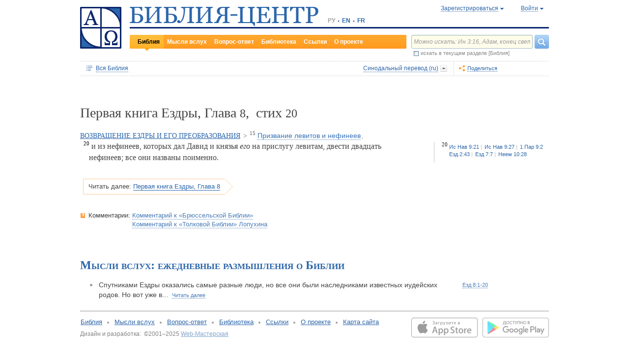

--- FILE ---
content_type: text/html;charset=UTF-8
request_url: https://www.bible-center.ru/ru/bibletext/synnew_ru/ezr/8:20
body_size: 40827
content:
<!DOCTYPE html><html data-locale="ru" xmlns="http://www.w3.org/1999/xhtml"><head><title>Первая книга Ездры, Глава 8, стих 20: Библия онлайн, Синодальный перевод == БИБЛИЯ-ЦЕНТР</title><link href="/rss/notes" title="Мысли вслух: ежедневные размышления о Библии" type="application/rss+xml" rel="alternate"><link href="/rss/readings" title="Чтения дня: православный круг, католический лекционарий, планы чтения" type="application/rss+xml" rel="alternate"><link href="/rss/library" title="Библейская библиотека: книги, словари, статьи" type="application/rss+xml" rel="alternate"><meta content="Apache Tapestry Framework (version 5.4.1)" name="generator"><meta content="И из нефинеев, которых дал Давид и князья его на прислугу левитам, двести двадцать нефинеев; все они названы поименно." name="Description"><meta content="Библия Священное Писание чтения православный католический богословский" name="Keywords"><meta content="CCsOuHdiZYenzyQnUo8a24COOk6kGbd4tICUGWFxdmw=" name="verify-v1"><meta content="5409c06ccae90563" name="yandex-verification"><meta content="width=device-width, initial-scale=1, user-scalable=no" name="viewport"><meta content="https://www.bible-center.ru/ru/bibletext/synnew_ru/ezr/8:20" property="og:url"><meta content="https://www.bible-center.ru/assets/logo_sq.jpg" property="og:image"><meta content="Первая книга Ездры, Глава 8, стих 20: Библия онлайн, Синодальный перевод == БИБЛИЯ-ЦЕНТР" property="og:title"><meta content="website" property="og:type"><meta content="И из нефинеев, которых дал Давид и князья его на прислугу левитам, двести двадцать нефинеев; все они названы поименно." property="og:description"><!-- Google tag (gtag.js) --><script src="https://www.googletagmanager.com/gtag/js?id=G-CJNQYSK20W" async="async"></script><script>
window.dataLayer = window.dataLayer || [];
function gtag(){dataLayer.push(arguments);}
gtag('js', new Date());
gtag('config', 'G-CJNQYSK20W');
</script><link onload="this.rel='stylesheet'" as="style" href="/assets/ctx/4a919fc7/js/modalbox/modalbox.css" rel="preload"><noscript><link href="/assets/ctx/4a919fc7/js/modalbox/modalbox.css" rel="stylesheet"></noscript><link onload="this.rel='stylesheet'" as="style" href="/assets/ctx/780eca2d/js/qtip/jquery.qtip.css" rel="preload"><noscript><link href="/assets/ctx/780eca2d/js/qtip/jquery.qtip.css" rel="stylesheet"></noscript><link onload="this.rel='stylesheet'" as="style" href="/assets/ctx/209481e6/css/parallel-tooltips.css" rel="preload"><noscript><link href="/assets/ctx/209481e6/css/parallel-tooltips.css" rel="stylesheet"></noscript><link href="/assets/ctx/9e4281a6/misc/bible-center.xml" title="БИБЛИЯ-ЦЕНТР" type="application/opensearchdescription+xml" rel="search"><link href="/assets/ctx/517a26d9/img/sys/logo_sq.jpg" title="БИБЛИЯ-ЦЕНТР" rel="image_src"><!--[if IE 9]><style type="text/css">.pageloading-mask{opacity:0,25;}</style><![endif]--><!--[if lt IE 9]><style type="text/css">.pageloading-mask{filter:alpha(opacity=25);}</style><![endif]--><link type="text/css" rel="stylesheet" href="/assets/ctx/8850a946/css/styles-bible.css"><link type="text/css" rel="stylesheet" href="/assets/ctx/833846e9/css/pages/bibletext.css"><link type="text/css" rel="stylesheet" href="/assets/ctx/14219535/css/styles.css"><link type="text/css" rel="stylesheet" href="/assets/ctx/1c919dff/css/styles-mobile.css"></head><body data-page-initialized="false"><script type="text/javascript">document.write("<div class=\"pageloading-mask\"><div></div></div>");</script><div id="page" class="page null" xmlns="http://www.w3.org/1999/xhtml"><div class="header"><div class="logo_sq"><a href="/ru/"><img alt="Библия-Центр" height="85" width="84" src="/assets/ctx/517a26d9/img/sys/logo_sq.jpg"></a></div><div class="topright"><div class="linetop"><div class="logo"><a href="/"><img alt="Библия-Центр" height="39" width="384" src="/assets/ctx/99ec623d/img/sys/logo_ru.jpg"></a></div><div class="mobile__langs"><select onchange="this.options[this.selectedIndex].value &amp;&amp; (window.location = this.options[this.selectedIndex].value);" class="mobile__langs-select"><option value="/ru">РУ</option><option value="/en">EN</option><option value="/fr">FR</option></select></div><div class="langs"><div class="onelang">РУ</div><div class="dot"><!-- --></div><div class="onelang"><a href="/en">EN</a></div><div class="dot"><!-- --></div><div class="onelang"><a href="/fr">FR</a></div></div><div style="display: none;" id="ajaxerrormessage"><div id="ajaxerrormessage_title">Внутренняя ошибка</div><div id="ajaxerrormessage_body">Произошла внутренняя ошибка. Мы получили уведомление об этой ошибке и решим проблему в ближайшее время.</div></div><div data-container-type="zone" id="loginStatusZone"><div class="account"><div id="regwindowshow" class="one-point registration"><span class="dotted">Зарегистрироваться</span></div><div id="enterwindowshow" class="one-point enter"><span class="dotted">Войти</span></div></div></div><div class="clear"><!-- --></div><div style="z-index: -1003; visibility: hidden; position: absolute; top:0; left:0; height:auto!important;" id="regwindow" class="regwindow"><div id="regwindowhide" class="head"><span class="headarrow">Зарегистрироваться</span></div><div class="content" data-container-type="zone" id="registrationFormZone"><div style="display:inline-block;"><div id="regwindowform"><form class="registration" data-update-zone="registrationFormZone" action="/ru/bibletext.level2layout.pageheadernew.accountinfo.registrationform" method="post" id="registrationForm"><input value="synnew_ru/ezr/8:20" name="t:ac" type="hidden"><input value="NA4OTrWzt1qRaXBIdIR25RWt4Vk=:H4sIAAAAAAAAAKWTwS5DQRSGD0lFdUds2FiwnaoQUYSKCEmDpGxsZO7c09thOnPNnNvWxpa1B/AEYm3fhZ138AC2ViJ627SRVER7t3/m/88/8515fIdUfRPyO9JTeIINyiusoVpS/NpExEIeYAW5j1ZjnXEhTKRJ6rJh1Dpblqh8cBZWjA0YD7moICMeoiN7vcKEsaikxzzukBW8lsgF7cWe+RJSFC6cNjNv0y+fozBShIwwmqxRh7yKBJPFC17jWcV1kC2RlTpYb4QE6d7U5J0Lg3Y+tkagc6XIq0rnpNHNJ3+5/PHwOgrQCOtbsDF8ofNFcFdwA0CQ+SEmDo0zU/UNWBsqhVvkvV7jXSVZXKdRHlYHjqhI30cdo9v+E50w1dBo1OTYftvST+7sdm6qMfs81rd5cbuReNPGOtOGumvH2kU60Xq6rpKQZ+63JcklDu0gGeZDWQy8iMi0qez+l0pR6ss2C+oncyTv7r9mbnWbzLhQsuU48HtY0r2J32VslJW5BAAA" name="t:formdata" type="hidden"><div style="display: inline-block;"><p class="regwindow__title">Регистрация</p><div class="fieldname">Ваш e-mail</div><input id="textfield" class="form-control input-field " name="textfield" type="text"><div class="fieldname">Ваше имя</div><input id="textfield_0" class="form-control input-field " name="textfield_0" type="text"><div class="fieldname">Немного о себе</div><textarea rows="5" cols="15" id="textarea" class="form-control input-field" name="textarea"></textarea><div class="fieldname">Пароль</div><input type="password" id="password" class="input-field " name="password"><input id="password_hid" value="" name="hidden" type="hidden"><div class="fieldname">Подтвердите пароль</div><input type="password" id="passwordretype" class="input-field " name="passwordretype"><input id="passwordretype_hid" value="" name="hidden_0" type="hidden"><div class="captcha__right-part"><div class="fieldname">Введите код на картинке</div><input id="textfield_1" class="form-control input-field fieldinputcode" name="textfield_1" type="text"></div><div class="fieldcaptcha"><img alt="" height="28" width="92" src="/captcha.png"></div><div class="clear"><!-- --></div><div style="height:31px;" class="button"><a style="cursor:pointer;" id="regbutton" data-submit-mode="normal" href="#"><span class="account-button dimensions"><span class="corners dimensions mask"><span class="corners gradient dimensions">
Зарегистрироваться
</span></span></span></a></div><p class="regwindow__link">Я уже зарегистрирован</p></div></form></div></div></div></div><div style="z-index: -1003; visibility: hidden; position: absolute; top:0; left:0;" id="enterwindow" class="enterwindow"><div id="enterwindowhide" class="head"><span class="headarrow">Войти</span></div><div class="content" data-container-type="zone" id="loginFormZone"><div style="display: inline-block;"><form class="enter" data-update-zone="loginFormZone" action="/ru/bibletext.level2layout.pageheadernew.accountinfo.loginform" method="post" id="loginForm"><input value="synnew_ru/ezr/8:20" name="t:ac" type="hidden"><input value="T9EnxAf04z4EQMI7SgFnDrTZoWs=:H4sIAAAAAAAAAK2SPS8FQRSGDwkRNxofDY2CdoRQ+AiuICQ3iEujkdnZY+8wO7Nmztqr0VL7AX6BqPUKnf/gB2hVInb3Xh/JTcSifSfzvs95z7l+go6kDPNL0lO4g3WaUXiCakLxUxMTi3iANeQ+Wo0J40KYWJPUB4YpE0gdu/SBhwjOwpSxAeMRFzVkxCN0ZE+nmDAWlfSYxx2yspeKXNCqROWPVJHiaHT3rvQ4cP/SDm0VKAmjyRq1kVoS9FYO+QkfU1wHY1WyUgez9YigJ0/ebSb/D3u5KPuWNQKdq8ZeKJ2TRt/d+JMHz1cP7QD16PdQEXcuMdYHdwxnAO/TbjXlfzDOfDuSOZgu7FOTvo96fzwrbPHbwoQJI6NRk2Nr+afWvvbOh/vqQ7edLXvP+NqyPXe95yVrsFIY1mVJZDGU2v8s1cLyT8ErUh/luNQKvykvLl8Hz3UO3yWUTH+s+x/k/Y3w7Tz8Y3XzMFt4ipQfQw9tdqXNg+j+1P5q2TiFBZgrbJLOi9aLiYxugJUISl/EN4/2EXVWBAAA" name="t:formdata" type="hidden"><div style="display: inline-block;"><p class="enterwindow__title">Авторизация</p><div class="fieldname">E-mail:</div><input id="loginUsername" class="form-control input-field " name="loginUsername" type="text"><div class="fieldname">Пароль:</div><input onkeypress="return submitEnterForm(event);" value="" id="loginPassword" name="loginPassword" class="form-control input-field " type="password"><input id="loginPassword_hid" value="" name="hidden_1" type="hidden"><div class="forgetpassword"><a id="submitRemindPassword" data-submit-mode="normal" href="#">Забыли пароль?</a></div><div class="fieldcheckbox"><input id="rememberme" name="rememberme" type="checkbox"></div><div class="remembermename"><label for="rememberme">запомнить меня</label></div><div class="clear"><!-- qq --></div><div style="height:31px;" class="button"><a style="cursor:pointer;" id="enterbutton" data-submit-mode="normal" href="#"><span class="account-button dimensions"><span class="corners dimensions mask"><span class="corners gradient dimensions">
Войти
</span></span></span></a></div><p class="enterwindow__link">Зарегистрироваться</p></div></form></div></div></div></div><div class="lineblack"><img alt="" height="3" width="384" src="/assets/ctx/3a3a0a31/img/sys/space.gif"></div><div class="linebottom"><div class="menu"><div class="mleft"><div class="mright"><div onmouseout="jQuery(this).removeClass('opfirst-hover')" onmouseover="jQuery(this).addClass('opfirst-hover')" class="onepoint opfirst-active"><div class="active-arrow"><a id="menubible" href="/ru/bibleface">Библия</a></div></div><div onmouseout="jQuery(this).removeClass('op-hover')" onmouseover="jQuery(this).addClass('op-hover')" class="onepoint "><a id="menunotes" href="/ru/notes">Мысли вслух</a></div><div onmouseout="jQuery(this).removeClass('op-hover')" onmouseover="jQuery(this).addClass('op-hover')" class="onepoint "><a id="menufaq" href="/ru/faqs">Вопрос-ответ</a></div><div onmouseout="jQuery(this).removeClass('op-hover')" onmouseover="jQuery(this).addClass('op-hover')" class="onepoint "><a id="menulibrary" href="/ru/library">Библиотека</a></div><div onmouseout="jQuery(this).removeClass('op-hover')" onmouseover="jQuery(this).addClass('op-hover')" class="onepoint "><a id="menulinks" href="/ru/links">Ссылки</a></div><div onmouseout="jQuery(this).removeClass('op-hover')" onmouseover="jQuery(this).addClass('op-hover')" class="onepoint "><a id="menuabout" href="/ru/about">О проекте</a></div></div></div></div><div class="mobile__search-btn"></div><div class="search"><p class="mobile__search-title">Найти</p><div class="mobile__search-close-btn"></div><form action="/ru/bibletext.level2layout.pageheadernew.frontpagesearchform" method="post" id="frontpageSearchForm"><input value="synnew_ru/ezr/8:20" name="t:ac" type="hidden"><input value="SWL4YILBBzza4Xv8Jqit3jm6ThE=:H4sIAAAAAAAAAJ3QsUoDQRAG4EkgIKQTLLTWRnAjahoFISIBIahw+gB7e5O71b3dze5c7tLYau0D+ATiS6Sw8x18AFsrEe8uIIIgieUO/P9+M49v0Mp3YftIhgovsKB9hWNUO4pPTEbM8hgT5BE6jTnzyJ1IRhm6CXgHXeNixi0XCTLiFj25SZcJ41DJkIXcI+uF5ZAL6ktU0XqAlNmNy2n7deX5owmNAbSF0eSMOuUpEiwPrviYdxTXcScgJ3V8UFiC9o9//2vtLWo9d0ag90EWptJ7afT0Kdobvj+8NAEKm/fgcC7G0JULVqOZZ2hc6qtKqlDHf6KESa3RqMmzgdTXtYR+u87k3f3n2q2u77kklCwTJ9EIbqBRHW/1WxDUgn4pmFXlW7A51w4iCU0BvqoEglb9XDBcZVtfH0Xei2wCAAA=" name="t:formdata" type="hidden"><div class="searchline"><input style="float:left; width: 237px; margin-right: 4px;" value="Можно искать: Ин 3:16, Адам, конец света" id="searchquery" class="form-control input-field ui-search" name="searchquery" type="text"><div class="button"><a id="frontpageSearchFormSubmit" data-submit-mode="normal" href="#">
Найти
<img alt="Найти" src="/assets/ctx/a08e26ec/img/sys/headersearch_button.jpg"></a></div><div class="clear"><!-- --></div></div><div class="searchinthissection"><div class="chbox"><span class="nicecheckbox"><input class="chbox" id="chbox" name="chbox" type="checkbox"></span></div><div class="chtext">искать в текущем разделе [Библия]</div><div class="clear"></div></div></form></div><div class="clear"><!-- --></div></div></div><div class="clear"><!-- --></div></div><!-- BooksNavWidget templates --><div style="display:none;" id="parts-templates"><div class="biggrouphead template-1-control"><a href="#" class="template-control"></a><!-- --></div><div class="biggroup template-1-children"></div><div class="smallgrouphead template-2-control"><a href="#" class="template-control"></a><!-- --></div><div class="smallgroup template-2-children"></div><div class="onebook template-3-control"><div class="ab2"><div class="ab3"><a href="#" class="template-control"><!-- --></a></div></div></div></div><div style="display:none;" id="chapters-templates"><div class="preloader template-loader" style="display:none; text-align: center; cursor:wait;"><img alt="" height="32" width="32" src="/assets/ctx/f0077415/img/sys/chapterspreloader.gif"></div><table class="chapters pretty" style="width:100%"><tbody><!-- Одна строка --><tr class="template-row"><td class="chapter template-hint"><a href="#">Глава 2</a>, <a href="#">3</a>, <a href="#">4</a></td><td class="verses template-topic"><!-- один топик --><div class="nextlevel"><div class="nl-bg onerow"><!-- отступ: ноль или больше --><div class="template-offset offset"><!-- --></div><!-- expand-collapse-control --><div class="template-expand-collapse-control arrow"><img style="" height="16" width="10" alt="" src="/assets/ctx/3a3a0a31/img/sys/space.gif"></div><!-- нумерация --><div class="template-topic-numeric vnumbers">[5:1-48]</div><div class="template-topic-title-container topic-title"><!-- Название топика --><a href="#" class="template-topic-title"><span class="alink"><span>Возвращение из Египта в Назарет</span><span class="nobr">(Мк 1:9)</span></span></a><span class="template-topic-title-xrefs"></span><a href="#" class="template-topic-title-xref"><span class="alink"></span></a><!-- Плоский список --><span class="template-flatverseslist">[<a href="#">1</a>]</span></div><div class="clear"><!-- --></div></div></div></td></tr><!-- / Одна строка --></tbody></table></div><!-- /BooksNavWidget templates --><div data-container-type="zone" id="editionDependentData"><div class="dottednavbibleline"><div class="partleft"><form data-validate="submit" action="/ru/bibletext.topnavigationline.formupdatenavigator" method="post" id="formUpdateNavigator"><input value="synnew_ru/ezr/8:20" name="t:ac" type="hidden"><input value="TFBMaRGsMS6g4MyjbVOgSn2kBqI=:H4sIAAAAAAAAAFvzloEVAN3OqfcEAAAA" name="t:formdata" type="hidden"><a data-update-zone="navigator" onclick="return checkData(event);" class="update-top-navigator-control" href="/ru/bibletext.topnavigationline.updatenavigator?t:ac=synnew_ru/ezr/8:20"><div class="sectionname"><span style="cursor:pointer;" id="books-window-top-control-show" class="dotted">Вся Библия</span></div></a></form><form data-update-zone="editionDependentData" action="/ru/bibletext.topnavigationline.ajaxeditionselector.editionselectorform" method="post" id="editionSelectorForm"><input value="synnew_ru/ezr/8:20" name="t:ac" type="hidden"><input value="41DVmcCWNsfqR2E6FKUxoBf/a6w=:H4sIAAAAAAAAAJWPv0oEMRCHxwVFsPOqw8bCOlfZaCMeHh4sIqyV3Wx2XHPkz5qMd2tjJfgMvoOlgi9l4xOY7K6NgnBVMr8Mv3zf6ydsrmYwPVWlpitq+YhdY3GpamTlrFaWBC6wpUqlOZAmyc6L/kLVkFs0BMHDifO1wAblLQnGhgL7h0MhnSetyniaxlmyHMS5qiqyB5feSQqhuC+NCiEWXT/vj9q9j60MNnLYkc6yd/oitjPs5gtc4kSjrScFe2Xr47ZhGP2gnPUoaXmVw3xdo1/zjfMmJCxey6sz4b9eL8XX+P3taZpBlsO21Cpuz6s7eOw8458mBgm9i5LXeAAqBqBZBOrb/3v7BjcSj3bQAQAA" name="t:formdata" type="hidden"><div style="float: left"><input value="synnew_ru" name="selectedEditionName" type="hidden"></div><div style="float: left"><input style="display: none; visibility: hidden" id="editionSelectorFormSubmit" class="btn btn-primary" data-submit-mode="normal" name="editionSelectorFormSubmit" type="submit"></div></form><div onmouseout="jQuery(this).removeClass('bibleversion-hover').addClass('bibleversion')" onmouseover="jQuery(this).addClass('bibleversion-hover').removeClass('bibleversion')" id="trwindowshow-top" class="bibleversion"><span class="dotted">Синодальный перевод (ru)</span></div><div style="z-index: -103; visibility: hidden; position: absolute; top:0; left:0;" id="trwindow-top" class="trwindow"><div onmouseout="jQuery(this).removeClass('translatehead-hover').addClass('translatehead')" onmouseover="jQuery(this).addClass('translatehead-hover').removeClass('translatehead')" id="trwindowhide-top" class="translatehead"><span class="dotted">Синодальный перевод (ru)</span></div><div class="clear"><!-- --></div><div class="list"><div onmouseout="jQuery(this).removeClass('op-hover')" onmouseover="jQuery(this).addClass('op-hover')" class="onepoint template" style="display:none;"></div></div><div class="in_list_comment"><p> </p></div></div></div><div class="partright"><!-- 
            <div class="tolisten" onmouseover="jQuery(this).addClass('tolisten-hover').removeClass('tolisten')" onmouseout="jQuery(this).removeClass('tolisten-hover').addClass('tolisten')">
              <span class="dotted">${message:label.listen}</span>
            </div>
            --><!--script src="https://s7.addthis.com/js/300/addthis_widget.js#pubid=xa-4cb2bd072bcc66d9" async="async" type="text/javascript"></script--><script type="text/javascript">
/* var addthisScript = document.createElement('script');
addthisScript.setAttribute('src', 'http://s7.addthis.com/js/300/addthis_widget.js#domready=1')
document.body.appendChild(addthisScript)
*/
var addthis_config = addthis_config||{};
addthis_config.pubid = 'xa-4cb2bd072bcc66d9';
</script><div id="addthisButton" class="toshare"><span onmouseout="jQuery(this).removeClass('dotted-hover')" onmouseover="jQuery(this).addClass('dotted-hover')" class="dotted">Поделиться</span></div></div></div><div style="z-index: -102; visibility: hidden; position: absolute; top:0; left:0;" id="books-window-top" class="bookswindow dimentions top"><div class="corners dimentions mask top"><div class="corners gradient dimentions top"><div class="bwcenter"><div class="breadcrumbsline"><div class="bible"><span id="books-window-top-control-hide" style="cursor:pointer;" class="dotted">Вся Библия</span></div><div class="arrow"><!-- --></div><div class="oneblock">Первая книга Ездры</div><div class="arrow"><!-- --></div><div class="oneblock">Глава 8
</div><div class="arrow"><!-- --></div><div class="oneblock">Стих 20
</div><div class="clear"><!-- --></div></div><div class="closebutton"><img alt="" height="17" width="17" src="/assets/ctx/9c8dca7a/img/sys/closebutton.gif" onclick="closeNavigationPseudoWindow('top');" style="cursor:pointer;"></div><div class="clear"><!-- --></div><div style="height: 260px; padding: 8px 15px 15px 10px;" data-container-type="zone" id="navigator"></div><div class="clear"><!-- --></div></div></div></div></div><div class="bibletextblock"><h1 class="standard">
Первая книга Ездры,

Глава <span class="number">8</span>, 
стих <span class="number">20</span></h1><span class="chapter level0"><span class="inl"><a href="/ru/bibletext/synnew_ru/ezr/7:1-10:44">ВОЗВРАЩЕНИЕ ЕЗДРЫ И ЕГО ПРЕОБРАЗОВАНИЯ</a><span class="arr">&gt; </span></span></span><span class="chapter level1"><span class="inl"><span class="onepart level1"><span class="inl"><a href="/ru/bibletext/synnew_ru/ezr/8:15-20"><sup>15</sup>&nbsp;<span class="dotted">Призвание левитов и нефинеев</span></a></span><span class="sep">, </span></span></span></span>
<div class="bibletextblock"><table style="width:100%" class="pretty"><tr><td class="bibletext"><div class="bibletext nowrap"><span data-verse-id="ezr8_20;" class="str"><a id='ezr8_20'></a><sup class="first">20</sup> и из нефинеев, которых дал Давид и князья <em>его</em> на прислугу левитам, двести двадцать нефинеев; все они названы поименно.</span></div></td><td class="biblelinks"><div class="biblelinks"><div data-verse-id="ezr8_20" class="onelinksblock "><div class="verse">20</div><div class="links"><div class="in_links"><a data-uri="/ru/bibletext.bibletextselection:loadtooltip/jos/9:21" href="/ru/bibletext/synnew_ru/jos/9:21"><span class="nobr">Ис Нав 9:21</span></a><a data-uri="/ru/bibletext.bibletextselection:loadtooltip/jos/9:27" href="/ru/bibletext/synnew_ru/jos/9:27"><span class="nobr">Ис Нав 9:27</span></a><a data-uri="/ru/bibletext.bibletextselection:loadtooltip/1ch/9:2" href="/ru/bibletext/synnew_ru/1ch/9:2"><span class="nobr">1 Пар 9:2</span></a><a data-uri="/ru/bibletext.bibletextselection:loadtooltip/ezr/2:43" href="/ru/bibletext/synnew_ru/ezr/2:43"><span class="nobr">Езд 2:43</span></a><a data-uri="/ru/bibletext.bibletextselection:loadtooltip/ezr/7:7" href="/ru/bibletext/synnew_ru/ezr/7:7"><span class="nobr">Езд 7:7</span></a><a data-uri="/ru/bibletext.bibletextselection:loadtooltip/ne/10:28" href="/ru/bibletext/synnew_ru/ne/10:28"><span class="nobr">Неем 10:28</span></a></div></div><div class="clear"><!-- --></div></div></div></td></tr></table></div><div class="readmore2"><span class="arrow_box">
Читать далее:<a href="/ru/bibletext/synnew_ru/ezr/8#ezr8_21">Первая книга Ездры, Глава 8</a></span></div><div class="clear"><!-- --></div></div><!-- comments, dictionaries, topics --><div class="linksblock"><div class="oneline"><div class="onelinehead">Комментарии:</div><div id="commentsContainer" class="onelineversions"><div class="onecommentbook commentbook brs89"><a href="#">Комментарий к «Брюссельской Библии»</a></div><div class="commentcontainer off"><!--commenttabs--><div class="commenttabs"><div class="onepart inactive  comments"><div class="op1"><div class="op2"><span class="fphead">Комментарий к текущему отрывку</span></div></div></div><div class="separ"><!-- --></div><div class="onepart active commentbook"><div class="op1"><div class="op2"><span class="fphead">Комментарий к книге</span></div></div></div><div class="separ"><!-- --></div><div class="onepart active commentgroup"><div class="op1"><div class="op2"><span class="fphead">Комментарий к разделу</span></div></div></div><div class="clear"></div></div><!--/commenttabs--><div class="commentopenblock"><div class="onepoint inactive"><div class="scroll_box"><div class="scroll_pane"></div></div></div><div class="onepoint active"><div class="scroll_box"><div class="scroll_pane">
<p>
Кн. Ездры и Неемии в евр Библии и у LXX составляли одну книгу &mdash; книгу Ездры; LXX считают ее 2 Езд, ибо они отводят первое место греч апокрифической кн Езд. В христианскую эпоху 2 Езд была разделена на две книги. Это деление перешло и в Вульг. В ней 1 кн Ездры названа кн Ездры, а 2 кн Ездры &mdash; кн Неемии, тогда как греч апокрифическая кн Ездры называется в Вульг, как и в славяно-русской Библии, 3 кн Ездры.
</p>
    <p>
Кн Ездры и Неемии представляют собой продолжение кн Пар. Обойдя молчанием пятидесятилетний плен, автор начинает повествование с 538 г. до Р.Х., когда, согласно указу Кира, иудеи получили возможность вернуться в Иерусалим и восстановить Храм. Часть из них возвратилась сразу же, но работы по восстановлению Храма были прерваны вследствие противодействия Самарян и возобновились только при Дарии; Храм был достроен в 515 г. В течение следующей половины столетия самаряне снова препятствуют восстановлению укреплений Иерусалима (<a class="nopad" href="/ru/bibletext/ezr/1-6">Езд&nbsp;1-6</a>). При Артаксерксе в Иерусалим с новым караваном прибывает Ездра, книжник, которому было поручено вести иудейские дела при персидском дворе. Он получил грамоту, дающую ему право подчинить общину Закону Моисееву, признанному уже Киром в качестве государственного закона для иудеев. Ездра принимает суровые меры против тех иудеев, которые вступили в брак с чужеземками (<a class="nopad" href="/ru/bibletext/ezr/7-10">Езд&nbsp;7-10</a>). Затем Неемия, виночерпий Артаксеркса, добивается от царя поручения отправиться в Иерусалим для восстановления городских укреплений. Эти работы быстро заканчиваются, несмотря на противодействие врагов, и город снова заселяется (<a class="nopad" href="/ru/bibletext/ne/1:1-7:72">Неем&nbsp;1:1-7:72</a>), а Неемия назначается правителем края. Ездра совершает торжественное чтение Закона, празднуется праздник Кущей, народ исповедует свои грехи и обязуется соблюдать Закон (<a class="nopad" href="/ru/bibletext/ne/7:73-10:39">Неем&nbsp;7:73-10:39</a>).
</p>
    <p>
В следующих главах даются списки жителей Иерусалима и сведения о дополнительных мероприятиях и освящении укреплений (<a class="nopad" href="/ru/bibletext/ne/11:1-13:3">Неем&nbsp;11:1-13:3</a>). Вернувшийся в Персию Неемия вскоре снова прибывает в Иерусалим со вторым поручением, исполняя которое он карает виновников непорядков, появившихся в общине (<a class="nopad" href="/ru/bibletext/ne/13:4-31">Неем&nbsp;13:4-31</a>).
</p>
    <p>
Этот краткий перечень показывает, насколько эти книги важны для истории восстановления иудейства после плена. В первых главах Езд содержатся дополнения к сведениям, данным в книгах пророков Аггея, Захарии и Малахии. Обе книги представляют единственный имеющийся у нас источник о деятельности Ездры и Неемии. Написаны они были раньше книг Пар. В них приводятся современные событиям документы: списки вернувшихся из плена и населения Иерусалима, акты персидских царей, переписка с персидским двором и, что важнее всего, доклад Ездры, дающий отчет об его миссии, и оправдательный меморандум Неемии.
</p>
    <p>
Итак, благодаря либеральной религиозной политике Ахменидов, иудеи возвращаются в Обетованную Землю, восстанавливают культ, отстраивают Храм, снова возводят стены Иерусалима и живут общиной, управляемой их соплеменниками, согласно Закону Моисееву. За это они платят только лойяльностью, которую легко соблюдать по отношению к центральной власти, уважающей их обычаи. Такое значительное событие, как рождение иудаизма, было подготовлено долгими размышлениями над судьбами Израиля во время плена, совершилось оно с помощью людей, посланных Провидением Божиим.
</p>
    <p>
Ездра &mdash; поистине отец иудаизма, три опорные точки которого &mdash; избранное племя, Храм и Закон. Его горячей верой и убеждением в необходимости охранять возрождающуюся общину объясняется чрезвычайная строгость его реформ. Он, можно сказать, является прототипом книжника, и авторитет его в иудейском предании все время возрастает. Неемия вдохновлялся теми же идеями, но действовал на другом поприще: в Иерусалиме, им восстановленном и вновь заселенном, он помогает своему народу возродить национальную жизнь. Его меморандум носит более личный характер, чем доклад Ездры, и показывает его человеком отзывчивым, не щадящим своих сил, и в то же время осторожным и рассудительным &mdash; благочестивым и уповающим на Бога. Он оставил по себе славную память, и сын Сирахов воспевает хвалу тому, &laquo;который воздвиг нам павшие стены&raquo; (<a class="nopad" href="/ru/bibletext/sir/49:15">Сир&nbsp;49:15</a>).
</p>
    <p>
Не удивительно, что в объединении общины вокруг Храма под эгидой Закона свящ. писатель увидел осуществление того идеала теократии, который он проповедовал в кн Пар. Он пишет в середине плохо нам известного периода (4-3 вв до Р.Х.), когда Иерусалимская община ведет сосредоточенную жизнь и углубляется духовно.
</p>
</div></div></div><div class="onepoint active"><div class="scroll_box"><div class="scroll_pane">
<p>
ВЗ содержит также вторую группу исторических книг, которые в значительной части дублируют и затем продолжают историческое повествование, простирающееся от кн. Иисуса Навина до конца кн. Царств; две кн. Паралипоменон, кн. Ездры и Неемии. Первоначально две книги Паралипоменон составляли одну, а кн. Ездры и Неемии входили в состав того же цикла, принадлежащего перу одного автора, что подтверждается как наличием одних и тех же основных идей и единством стиля, так и повторением в начале <a class="nopad" href="/ru/bibletext/ezr/1">Езд&nbsp;1</a> стихов, заканчивающих <a class="nopad" href="/ru/bibletext/2ch/36">2 Пар&nbsp;36</a>.
</p>
</div></div></div><div class="hide"><span class="dotted">Скрыть</span></div></div></div><div class="onecommentbook commentbook lopukhin_ru"><a href="#">Комментарий к «Толковой Библии» Лопухина</a></div><div class="commentcontainer off"><!--commenttabs--><div class="commenttabs"><div class="onepart active  comments"><div class="op1"><div class="op2"><span class="fphead">Комментарий к текущему отрывку</span></div></div></div><div class="separ"><!-- --></div><div class="onepart  commentbook"><div class="op1"><div class="op2"><span class="fphead">Комментарий к книге</span></div></div></div><div class="separ"><!-- --></div><div class="onepart  commentgroup"><div class="op1"><div class="op2"><span class="fphead">Комментарий к разделу</span></div></div></div><div class="clear"></div></div><!--/commenttabs--><div class="commentopenblock"><div class="onepoint active"><div class="scroll_box"><div class="scroll_pane"><p><span data-uri="/ru/bibletext.bibletextselection:loadtooltip/ezr/8:20" style="background-color: #F0F0F0; font-size: 105%; cursor: pointer;">20</span> Указывая общее количество нефинеев, писатель делает замечание; <span class="comment1">все они названы поименно</span>. Очевидно, писатель имел перед собой список нефинеев, к которому он и отсылает читателей.</p><br></div></div></div><div class="onepoint "><div class="scroll_box"><div class="scroll_pane">

<p>Именем Ездры в наших текстах Библии надписываются три книги, из которых одна (первая) считается канонической, а две (вторая и третья) принадлежат к разделу неканонических. Каноническая книга Ездры в древности соединялась с кн. Неемии. Об этом можно заключать из свидетельств <span class="title">Талмуда</span> (<span class="title">Бава-Батра</span>, 15a), <span class="author">Иосифа Флавия</span> (<span class="title">Против Аппиона</span> I, 8), <span class="author">Мелитона Сардийского</span> (<span class="author">Евсевий</span>. <span class="title">Церковная история</span> IV, 26) и из списков библейских книг, приводимых церковными учителями и соборами. В пользу этого говорит и тот факт, что масоретские примечания, имеющие место обыкновенно в конце книг, помещены после <b><a class="nopad" href="/ru/bibletext/synnew_ru/ne/13:31">Неем&nbsp;13:31</a></b>, а во многих еврейских кодексах, также в греч. <span class="edition">Ватиканском</span>, начало кн. Неемии следует в одной строке с окончанием кн. Ездры (<span class="author">De Rossi</span>. <span class="title">Variae lectiones V. Т.</span> IV, 157). В христианской церкви кн. Ездры рано была отделена от кн. Неемии, как это видно из свидетельств <span class="author">Оригена</span> и <span class="author">Иеронима</span> (<span class="author">Orig.</span>, <span class="title">in Ps. I</span>, <span class="author">Hyer.</span>, <span class="title">Prol. galeat</span>). Постепенно это разделение сделалось общепринятым и с 1525 г., со времени появления издания Бомберга, оно вошло и в еврейскую Библию. У католиков, однако, и доселе кн. Неемии рассматривается как вторая часть кн. Ездры. Равным образом, и в научных библиологических трудах обыкновенно обозреваются обе названные книги вместе, ввиду их несомненной тесной связи.</p>
<p>По своему содержанию кн. Ездры и Неемии представляют изложение истории восстановления иудейской общины после окончания вавилонского плена. В частности, кн. Ездры распадается на две части: <b><a class="nopad" href="/ru/bibletext/synnew_ru/ezr/1-6">Езд&nbsp;1-6</a></b> и <b><a class="nopad" href="/ru/bibletext/synnew_ru/ezr/7-10">Езд&nbsp;7-10</a></b>. Книга начинается указом Кира об освобождении иудеев из плена и сообщением, что по этому указу партия пленников, состоящих из членов Иудина и Вениаминова колена и из священников и левитов, возвратилась в Иерусалим под предводительством Шешбацара (<b><a class="nopad" href="/ru/bibletext/synnew_ru/ezr/1">Езд&nbsp;1</a></b>). В <b><a class="nopad" href="/ru/bibletext/synnew_ru/ezr/2">Езд&nbsp;2</a></b> приводится список возвратившихся пленников и пожертвований на храм. Затем, в <b><a class="nopad" href="/ru/bibletext/synnew_ru/ezr/3">Езд&nbsp;3</a></b> повествуется о построении жертвенника, о восстановлении богослужения и об основании храма. В <b><a class="nopad" href="/ru/bibletext/synnew_ru/ezr/4">Езд&nbsp;4</a></b> писатель сообщает о препятствиях постройке храма со стороны самарян и их союзников, причем приводятся письма, с которыми обращались враги иудеев к персидским царям. В <b><a class="nopad" href="/ru/bibletext/synnew_ru/ezr/5-6">Езд&nbsp;5-6</a></b> идет речь о возобновлении прекратившейся по наветам врагов постройки храма, об окончании ее и освящении храма около 516 г. Вторая часть кн. Ездры описывает события времени Ездры. В частности, здесь сообщается о прибытии в 7-й год царя Артаксеркса в Иерусалим Ездры с колонией возвратившихся пленников, причем приводится царский указ, определявший полномочия Ездры (<b><a class="nopad" href="/ru/bibletext/synnew_ru/ezr/7">Езд&nbsp;7</a></b>); затем (<b><a class="nopad" href="/ru/bibletext/synnew_ru/ezr/8">Езд&nbsp;8</a></b>), дается список возвратившихся с Ездрой пленников и, наконец, повествуется о деятельности Ездры в Иерусалиме (<b><a class="nopad" href="/ru/bibletext/synnew_ru/ezr/9-10">Езд&nbsp;9-10</a></b>).</p>
<p>Кн. Неемии, по своему содержанию являющаяся прямым продолжением повествования кн. Ездры, распадается на три части: <b><a class="nopad" href="/ru/bibletext/synnew_ru/ne/1-7">Неем&nbsp;1-7</a></b>, <b><a class="nopad" href="/ru/bibletext/synnew_ru/ne/8-10">Неем&nbsp;8-10</a></b>, <b><a class="nopad" href="/ru/bibletext/synnew_ru/ne/11-13">Неем&nbsp;11-13</a></b>. В первой части идет речь об обстоятельствах прибытия в Иерусалим Неемии (<b><a class="nopad" href="/ru/bibletext/synnew_ru/ne/1-2">Неем&nbsp;1-2</a></b>), о построении им стен (<b><a class="nopad" href="/ru/bibletext/synnew_ru/ne/3-4">Неем&nbsp;3-4</a></b>), о затруднениях, встреченных им от самарян и самих иудеев (<b><a class="nopad" href="/ru/bibletext/synnew_ru/ne/4-6">Неем&nbsp;4-6</a></b>), и сообщается список возвратившихся из плена (<b><a class="nopad" href="/ru/bibletext/synnew_ru/ne/7">Неем&nbsp;7</a></b>). Во второй части описывается реформаторская деятельность Ездры, направлявшаяся к утверждению господства в жизни закона Моисеева (<b><a class="nopad" href="/ru/bibletext/synnew_ru/ne/8-10">Неем&nbsp;8-10</a></b>). Наконец, в третьей части приводятся списки жителей Иерусалима, священников и левитов (<b><a class="nopad" href="/ru/bibletext/synnew_ru/ne/11:1-12:24">Неем&nbsp;11:1-12:24</a></b>), сообщается об освящении стен Иерусалима (<b><a class="nopad" href="/ru/bibletext/synnew_ru/ne/12:27-47">Неем&nbsp;12:27-47</a></b>) и о деятельности Неемии по вторичном прибытии его в город после путешествия ко двору персидского царя (<b><a class="nopad" href="/ru/bibletext/synnew_ru/ne/13">Неем&nbsp;13</a></b>).</p>
<p>Таким образом, кн. Ездры и Неемии излагают события, совершившиеся в период 537-432 г. до Р. Х. Из содержания их видно, что в них говорится не о всем, совершившемся в указанное время. Особенно важно здесь отметить, что период истории иудеев от окончания постройки храма в 516 г., до прибытия Ездры в Иерусалим в седьмом году Артаксеркса I-го или в 458 г. до Р. Х. опущен совсем. Очевидно, подобно другим библейским авторам, писатели кн. Ездры и Неемии имеют в виду говорить главным образом о том, что важно с теократической точки зрения, в чем особенно ясно проявилось, по их воззрению, попечение Господне об избранном народе по окончании вавилонского плена.</p>
<p>Касательно формы кн. Ездры и Неемии должно заметить, что в <b><a class="nopad" href="/ru/bibletext/synnew_ru/ezr/7:1-11">Езд&nbsp;7:1-11</a></b> и в заключение <b><a class="nopad" href="/ru/bibletext/synnew_ru/ezr/10">Езд&nbsp;10</a></b> об Ездре вдет речь в третьем лице, а в разделе <b><a class="nopad" href="/ru/bibletext/synnew_ru/ezr/7-9:15">Езд&nbsp;7-9:15</a></b> в первом; равным образом, и о Неемии то говорится в первом лице (<b><a class="nopad" href="/ru/bibletext/synnew_ru/ne/1-7">Неем&nbsp;1-7</a></b>, <b><a class="nopad" href="/ru/bibletext/synnew_ru/ne/12-13">Неем&nbsp;12-13</a></b>), то в третьем (<b><a class="nopad" href="/ru/bibletext/synnew_ru/ne/8-10">Неем&nbsp;8-10</a></b>). Кроме того, особенность кн. Ездры заключается в том, что отделы <b><a class="nopad" href="/ru/bibletext/synnew_ru/ezr/4-6:18">Езд&nbsp;4-6:18</a></b> и <b><a class="nopad" href="/ru/bibletext/synnew_ru/ezr/7:12-26">Езд&nbsp;7:12-26</a></b> написаны на арамейском (халдейском) языке, а остальная часть по-еврейски.</p>
<p>Вопрос о происхождении кн. Ездры и Неемии в настоящее время трудно решить с полной определенностью, как вследствие отсутствия ясных указаний на это в самих книгах, так и за неимением твердого руководства в предании. Относительно кн. Ездры предание, засвидетельствованное в <span class="title">Талмуде</span> (<span class="title">Бава-Батра</span>, 15a: &laquo;<span class="cite">Ездра написал свою книгу</span>&raquo;), в синопсисах св. В. Афанасия и <span class="author">Иоанна Златоуста</span> (&laquo;сам Ездра бывший священником и чтецом, рассказывает и записывает в ней возвращение из плена и пр.), утверждает, по-видимому, что писателем книги был Ездра. В пользу этого предания может говорить отчасти название книги, а также установившееся представление об истории ветхозаветного канона. Содержание кн. Ездры, и именно второй части ее (<b><a class="nopad" href="/ru/bibletext/synnew_ru/ezr/7-10">Езд&nbsp;7-10</a></b>) также подтверждает свидетельство предания. Речь здесь идет об Ездре, причем большею частью говорится прямо от его лица (<b><a class="nopad" href="/ru/bibletext/synnew_ru/ezr/7:27-9">Езд&nbsp;7:27-9</a></b>). Хотя в <b><a class="nopad" href="/ru/bibletext/synnew_ru/ezr/10">Езд&nbsp;10</a></b> и в начале 11 говорится об Ездре в третьем лице, но и эти части могут считаться написанными Ездрой: смена лиц в одном и том же произведении допустима и для одного писателя, и примеры такого литературного приема можно указать как в библейской письменности (<b><a class="nopad" href="/ru/bibletext/synnew_ru/da/1:7.10.12">Дан&nbsp;1:7.10.12</a></b>; <b><a class="nopad" href="/ru/bibletext/synnew_ru/jer/20:1.7">Иер&nbsp;20:1.7</a></b>), так и в небиблейской. Притом <b><a class="nopad" href="/ru/bibletext/synnew_ru/ezr/10">Езд&nbsp;10</a></b> теснейшим образом связана с <b><a class="nopad" href="/ru/bibletext/synnew_ru/ezr/9">Езд&nbsp;9</a></b>, а раздел <b><a class="nopad" href="/ru/bibletext/synnew_ru/ezr/7:1-11">Езд&nbsp;7:1-11</a></b>, представляет естественное введение к дальнейшему, где повествуется об Ездре в третьем лице. Если в рассматриваемом разделе содержатся похвалы Ездре и его генеалогия, то едва ли в этом можно усматривать стремление к самовозвеличению и потому считать несовместимым с преданием о написании раздела самим Ездрой.</p>
<p>Вторая часть кн. Ездры начинается (<b><a class="nopad" href="/ru/bibletext/synnew_ru/ezr/7:1">Езд&nbsp;7:1</a></b>) словами: <span class="comment1">после сих происшествий</span>. Этим указывается, по-видимому, на тесную связь второй части с первой (<b><a class="nopad" href="/ru/bibletext/synnew_ru/ezr/1-6">Езд&nbsp;1-6</a></b>) и, значит, на написание последней также Ездрой. Но Ездра не был очевидцем рассказанных в <b><a class="nopad" href="/ru/bibletext/synnew_ru/ezr/1-6">Езд&nbsp;1-6</a></b> событий и потому мог изложить их только на основании письменных документов. Эти документы можно представлять или в виде сырых материалов, которые самостоятельно были обработаны Ездрой, или же в виде обработанного уже сочинения, которое Ездра только издал, присоединив без изменений к составленной им самим части. В пользу последнего представления может говорить замечание <b><a class="nopad" href="/ru/bibletext/synnew_ru/ezr/5:4">Езд&nbsp;5:4</a></b> (&laquo;<span class="comment1">тогда мы сказали им имена тех людей</span>&raquo;), которое едва ли бы было употреблено Ездрой, если бы он был составителем <b><a class="nopad" href="/ru/bibletext/synnew_ru/ezr/1-6">Езд&nbsp;1-6</a></b>; но и первое представление имеет в науке своих защитников.</p>
<p>Кн. Неемии, на основании надписания ее (<b><a class="nopad" href="/ru/bibletext/synnew_ru/ne/1:1">Неем&nbsp;1:1</a></b>) и некоторых, &mdash; впрочем, не вполне ясных &mdash; указаний предания (<b><a class="nopad" href="/ru/bibletext/synnew_ru/2ma/2:13">2 Макк&nbsp;2:13</a></b>; <span class="title">Бава-Батра</span>, 15a) считается весьма многими исследователями произведением Неемии. Главным доказательством принадлежности книги Неемии является то, что, рассказывая о событиях времени Неемии, книга в большей части своей (<b><a class="nopad" href="/ru/bibletext/synnew_ru/ne/1-7">Неем&nbsp;1-7</a></b>, <b><a class="nopad" href="/ru/bibletext/synnew_ru/ne/12-13">Неем&nbsp;12-13</a></b>) говорит о Неемии в первом лице. В качестве возражения против указанного мнения выставляют обыкновенно место <b><a class="nopad" href="/ru/bibletext/synnew_ru/ne/12:10-11">Неем&nbsp;12:10-11</a></b>, где родословие первосвященника Иисуса продолжено до Иаддуя, и <b><a class="nopad" href="/ru/bibletext/synnew_ru/ne/13:28">Неем&nbsp;13:28</a></b>, где сообщается об изгнании Неемией из Иерусалима зятя Санаваллата, правителя Самарии. По свидетельству <span class="author">Иосифа Флавия</span> (<span class="title">Иудейские древности</span> XI, 8, &sect;5), Иаддуй был первосвященником во время Александра Македонского; к этому же времени <span class="author">Иосиф Флавий</span> (XI, 7, &sect;2) относит и факт изгнания Манассии. Ввиду свидетельств <span class="author">Иосифа Флавия</span> места <b><a class="nopad" href="/ru/bibletext/synnew_ru/ne/12:10-11">Неем&nbsp;12:10-11</a></b> и <b><a class="nopad" href="/ru/bibletext/synnew_ru/ne/13:28">Неем&nbsp;13:28</a></b> (а следовательно, и весь раздел <b><a class="nopad" href="/ru/bibletext/synnew_ru/ne/12-13">Неем&nbsp;12-13</a></b>), полагают, не могли быть написаны Неемией. Но дело в том, что известия <span class="author">Иосифа Флавия</span>, относящиеся к IV в., очень спутаны и ими нельзя проверять библейские указания. С другой стороны, в случае признания достоверности известий <span class="author">Иосифа Флавия</span>, указанные стихи могли бы считаться позднейшим добавлением. Относительно <b><a class="nopad" href="/ru/bibletext/synnew_ru/ne/12:10-11">Неем&nbsp;12:10-11</a></b>, кроме того, возможно предположение, что здесь, в родословии Иисуса, указаны не четыре преемственно, в течение ста лет, проходившие служение первосвященники, а только члены одной и той же семьи, из которой последнего современника Александра Македонского &mdash; Неемия видел только дитятей.</p>
<p>Менее ясно происхождение <b><a class="nopad" href="/ru/bibletext/synnew_ru/ne/8-10">Неем&nbsp;8-10</a></b>. Ввиду того, что в названном разделе идет речь собственно о Ездре, а также принимая во внимание некоторые особенности раздела сравнительно с остальной частью книги, некоторые протестантские и католические экзегеты считают раздел составленным Ездрой, которому принадлежала последняя редакция книги. Но не без оснований указывают, что слишком большого различия между <b><a class="nopad" href="/ru/bibletext/synnew_ru/ne/8-10">Неем&nbsp;8-10</a></b> и остальными не существует. Если в этом разделе идет речь главным образом о Ездре, то это потому, что раздел повествует о деятельности религиозной, первенствующая роль в которой принадлежала именно Ездре, а не Неемии, который был первым в делах гражданских. Этим можно объяснить и отличие раздела от других в выражениях, &mdash; именно то, что Неемии в разделе присваивается титул Тиршафа (<b><a class="nopad" href="/ru/bibletext/synnew_ru/ne/8:9">Неем&nbsp;8:9</a></b> и <b><a class="nopad" href="/ru/bibletext/synnew_ru/ne/10:2">Неем&nbsp;10:2</a></b>), тогда как ранее (<b><a class="nopad" href="/ru/bibletext/synnew_ru/ne/5:14.15.18">Неем&nbsp;5:14.15.18</a></b>) он назывался <span class="lang">pechah</span> (областеначальник).</p>
<p>К сказанному должно добавить, что и современная отрицательная критика признает в основе кн. Ездры и Неемии подлинные записи (&laquo;мемуары&raquo;) Ездры и Неемии, воспроизведенные в книгах отчасти буквально. Отличие воззрений критики от традиционных в данном случае то, что окончательная редакция книг отодвигается к более позднему времени, чем век Ездры, причем редактором обеих книг считается писатель кн. Паралипоменон и допускаются многочисленные интерполяции. Главным основанием для подобного воззрения служит обыкновенно предполагаемое многими исследователями единство кн. Ездры и Неемии с кн. Паралипоменон. В доказательство этого единства ссылаются на а) общий колорит языка книг, б) на сходство отдельных выражений и в) тожество конца 2 Пар и начала Ездры. (Примеры см. Чтения в Общ. люб. дух. просв. 1891, 2, 558-559.) Но сходство в языке и выражениях при одинаковости предмета повествования обеих книг вполне естественно и может свидетельствовать только о том, что рассматриваемые книги принадлежат одной эпохе и, может быть, составлены одним автором, но не о том, что они являются частями одного целого. Тожество же конца 2 Пар и начала 1 Езд (указ Кира) легче понять при допущении самостоятельности обоих произведений. Что касается тех исторических погрешностей, которые побуждают представителей отрицательной критики отодвигать окончательную редакцию кн. Ездры и Неемии к очень позднему времени и допускать в них много интерполяций, то (как видно будет из комментария) ссылки на эти погрешности или несправедливы или весьма спорны.</p>
<p>Кн. Ездры и Неемии всегда пользовались в церкви высоким уважением и имели богодуховенный авторитет, как произведение строго историческое. С тех пор как новейшими теориями происхождения Пятикнижия был передвинут в послепленную эпоху центр тяжести библейской истории и библейской письменности, кн. Ездры и Неемии, как важнейший источник для изучения послепленной эпохи, естественно стали предметом многочисленных исследований. При этом многими авторами была подвергнута сомнению историческая достоверность повествования книг в целом и в отдельных частях. Так, <span class="author">Шрадер</span> отверг историческую достоверность свидетельства <b><a class="nopad" href="/ru/bibletext/synnew_ru/ezr/3:8">Езд&nbsp;3:8</a></b> об основании храма во второй год Кира, отодвинув это событие ко второму году Дария Гистаспа. <span class="author">Гуанакер</span> отверг точность хронологической последовательности повествования книг, сделав попытку доказать, что прибытие Неемии в Иерусалим совершилось прежде прибытия Ездры. Многие исследователи отвергли подлинность приводимых в книгах царских указов, арамейских документов <b><a class="nopad" href="/ru/bibletext/synnew_ru/ezr/4">Езд&nbsp;4</a></b>, а также список возвратившихся из плена, относя все это к числу измышлений хрониста, т. е. редактора книг, жившего долго спустя после описанных в книгах событий. Наконец, <span class="author">Костерс</span> и <span class="author">Торрей</span> отвергли факт возвращения иудеев при Кире, свидетельства о построении храма возвратившимися иудеями и многое другое. Новейшими работами, однако, особенно трудом <span class="author">Мейера</span> (<span class="author">Meyer</span>. <span class="title">Entstechung des Judenthums</span>. Halle. 1896) весьма многие возражения против кн. Ездры и Неемии опровергнуты с достаточной убедительностью. Особенно важно в данном случае то, что параллелями из небиблейской литературы может считаться установленной достоверность тех документов, которые приводятся в кн. Ездры. Этим в значительной мере подтверждается точность свидетельств автора и в других частях. Недоумения возбуждает только хронология кн. Ездры и Неемии. Называя имена персидских царей (Артаксеркса, Дария), при которых совершались те или иные события, писатель не дает этим именам ближайших определений. А так как персидская история знает нескольких царей, носивших эти имена, то отсюда трудно сказать с уверенностью, о каком царе говорит в том или ином случае писатель. Хронологический распорядок событий, описанных в кн. Ездры и Неемии, поэтому указывается экзегетами различно и может быть указан только с вероятностью.</p>
<p>Литература: 1) Русская: С. <span class="author">Дорошкевич</span>. <span class="title">Хронология кн. 1 Ездры и Неемии</span>. Христ. Чт. 1886, июль-авг.; С. <span class="author">Дорошкевич</span>. <span class="title">Как составлены книги 1 Ездры и Неемии</span>. Чтен. Общ. любит. дух. просвещ. 1891, декабрь; С. <span class="author">Яницкий</span>. <span class="title">Происхождение и состав кн. Неемии</span>. <span class="author">Орлов</span>. Епарх. Вед. 1881; П. А. <span class="author">Юнгеров</span>. <span class="title">Происхождение и историчность кн. Ездры и Неемии</span>. Прав. Собесед. 1905, 10; В. Д. <span class="author">Попов</span>. <span class="title">Возвращение иудеев из плена вавилонского</span>. Киев, 1905. 2) Иностранная: Из чрезвычайно обширной западной литературы о кн. Ездры и Неемии наиболее ценны: Комментарии <span class="author">Рисселя</span> &mdash; <span class="author">Ryssel</span>. <span class="title">Esra, Nehemia und Ester</span>. 1887; <span class="author">Bertholet</span>. <span class="title">Die Bьcher Esra und Nehemia</span>. 1902; <span class="author">Keil</span>. <span class="title">Bibl. Komment. ьber Chronik, Esra, Nehemia und Ester</span>, а также исследования <span class="author">Мейера</span> &mdash; <span class="author">Meyer</span>. <span class="title">Entstechung Iudenthums</span>; <span class="author">Nikel</span>. <span class="title">Die Wiederherstellung judischen Geineinwesens nach dem bubyl. Exil.</span> 1900 и <span class="author">Kohler</span>. <span class="title">Lehrbuch d. Bibl. Geschichte A. T.</span> 1893, II, Hдlf. 2Th. Подробный указатель иностр. литературы см. в назв. выше кн. <span class="author">Бертолета</span> и <span class="author">В. Попова</span>.</p>

</div></div></div><div class="onepoint "><div class="scroll_box"><div class="scroll_pane">

<p>
	
<strong>Исторические книги</strong>

</p>
<br>

<p>По принятому в греко-славянской и латинской Библиях делению ветхозаветных книг по содержанию, историческими (каноническими) книгами считаются в них книги Иисуса Навина, Судей, Руфь, четыре книги Царств, две Паралипоменон, 1-я книга Ездры, Неемии и Есфирь. Подобное исчисление встречается уже в 85-м апостольском правиле <sup>1</sup>, четвертом огласительном поучении Кирилла Иерусалимского, Синайском списке перевода LXX и отчасти в 60-м правиле Лаодикийского собора 350 г.: Есфирь поставлена в нем между книгами Руфь и Царств <sup>2</sup>. Равным образом и термин &laquo;исторические книги&raquo; известен из того же четвертого огласительного поучения Кирилла Иерусалимского и сочинения Григория Богослова &laquo;О том, какие подобает чести кн. Ветхого и Нового Завета&raquo; (книга Правил, с. 372&ndash;373). У названных отцов церкви он имеет, впрочем, несколько иной, чем теперь, смысл: название &laquo;исторические книги&raquo; дается ими не только &laquo;историческим книгам&raquo; греко-славянского и латинского перевода, но и всему Пятикнижию. &laquo;Исторических книг древнейших еврейских премудростей, &ndash; говорит Григорий Богослов, &ndash; двенадцать. Первая &ndash; Бытие, потом Исход, Левит, потом Числа, Второзаконие, потом Иисус и Судии, восьмая Руфь. Девятая и десятая книги &ndash; Деяния Царств, Паралипоменон и последнею имееши Ездру&raquo;. &laquo;Читай, &ndash; отвечает Кирилл Иерусалимский, &ndash; божественных писаний Ветхого завета 22 книги, переведенных LXX толковниками, и не смешивай их с апокрифами&hellip; Это двадцать две книги суть: закона Моисеева первые пять книг: Бытие, Исход, Левит, Числа, Второзаконие. Затем Иисуса сына Навина, Судей с Руфью составляют одну седьмую книгу. Прочих исторических книг первая и вторая Царств, у евреев составляющая одну книгу, также третья и четвертая, составляющие одну же книгу. Подобно этому, у них и Паралипоменон первая и вторая считаются за одну книгу, и Ездры первая и вторая (по нашему Неемии) считаются за одну книгу. Двенадцатая книга &ndash; Есфирь. Таковы исторические книги&raquo;.</p>

<p>Что касается еврейской Библии, то ей чужд как самый раздел &laquo;исторических книг&raquo;, так и греко-славянское и латинское их распределение. Книги Иисуса Навина, Судей и четыре книги Царств причисляются в ней к &laquo;пророкам&raquo;, а Руфь, две книги Паралипоменон, Ездры &ndash; Неемии и Есфирь &ndash; к разделу &laquo;кегубим&raquo; &ndash; священным писаниям. Первые, т. е. кн. Иисуса Навина, Судей и Царств занимают начальное место среди пророческих, Руфь &ndash; пятое, Есфирь &ndash; восьмое и Ездры, Неемии и Паралипоменон &ndash; последние места среди &laquo;писаний&raquo;. Гораздо ближе к делению LXX стоит распорядок книг у Иосифа Флавия. Его слова: &laquo;От смерти Моисея до правления Артаксеркса пророки после Моисея записали в 13 книгах совершившееся при них&raquo; (Против Аппиона, I, 8), дают понять, что он считал кн. Иисуса Навина &ndash; Есфирь книгами характера исторического. Того же взгляда держался, по-видимому, и Иисус сын Сирахов, В разделе &laquo;писаний&raquo; он различает &laquo;премудрые словеса́... и... повести&raquo; (<b><a class="nopad" href="/ru/bibletext/synnew_ru/sir/44:3-5">Сир&thinsp;44.3&ndash;5</a></b>), т. е. учительные и исторические книги. Последними же могли быть только Руфь, Паралипоменон, Ездры, Неемии и Есфирь. Принятое в еврейской Библии включение их в раздел &laquo;писаний&raquo; объясняется отчасти тем, что авторам некоторых из них, например Ездры &ndash; Неемии, не было усвоено в еврейском богословии наименования &laquo;пророк&raquo;, отчасти их характером, в них виден историк учитель и проповедник. Сообразно с этим весь третий раздел и называется в некоторых талмудических трактатах &laquo;премудростью&raquo;.</p>

<p>Относя одну часть наших исторических книг к разделу пророков, &laquo;узнавших по вдохновенно от Бога раннейшее, а о бывшем при них писавших с мудростью&raquo; (Иосиф Флавий. Против Аппиона I, 7), и другую &ndash; к &laquo;писаниям&raquo;, каковое название дается всему составу ветхозаветных канонических книг, иудейская церковь тем самым признала их за произведения богодухновенные. Вполне определенно и ясно высказан этот взгляд в словах Иосифа Флавия: &laquo;У иудеев не всякий человек может быть священным писателем, но только пророк, пишущий по Божественному вдохновенно, почему все священные еврейские книги (числом 22) справедливо могут быть названы Божественными&raquo; (Против Аппиона I, 8). Позднее, как видно из талмудического трактата Мегилла, поднимался спор о богодухновенности книг Руфь и Есфирь; но в результате его они признаны написанными Духом Святым. Одинакового с ветхозаветной церковью взгляда на богодухновенность исторических книг держится и церковь новозаветная (см. выше 85 Апостольское правило).</p>

<p>Согласно со своим названием, исторические книги налагают историю религиозно-нравственной и гражданской жизни народа еврейского, начиная с завоевания Ханаана при Иисусе Навине (1480&ndash;1442 г. до Р. X.) и кончая возвращением евреев из Вавилона во главе с Неемиею при Артаксерксе I (445 г. до Р. X.), на время правления которого падают также события, описанные в книге Есфирь. Имевшие место в течение данного периода факты излагаются в исторических книгах или вполне объективно, или же рассматриваются с теократической точки зрения. Последняя устанавливала, с одной стороны, строгое различие между должными и недолжными явлениями в области религии, а с другой, признавала полную зависимость жизни гражданской и политической от веры в истинного Бога. В зависимости от этого излагаемая при свете идеи теократии история народа еврейского представляет ряд нормальных и ненормальных религиозных явлений, сопровождавшихся то возвышением, подъемом политической жизни, то полным ее упадком. Подобная точка зрения свойственна преимущественно 3&ndash;4 кн. Царств, кн. Паралипоменон и некоторым частям кн. Ездры и Неемии (<b><a class="nopad" href="/ru/bibletext/synnew_ru/ne/9:1">Неем&thinsp;9.1</a></b>). Обнимаемый историческими книгами тысячелетний период жизни народа еврейского распадается в зависимости от внутренней, причинной связи явлении на несколько отдельных эпох. Из них время Иисуса Навина, ознаменованное завоеванием Палестины, представляет переходный момент от жизни кочевой к оседлой. Первые шаги ее в период Судей (1442&ndash;1094) были не особенно удачны. Лишившись со смертью Иисуса Навина политического вождя, евреи распались на двенадцать самостоятельных республик, утративших сознание национального единства. Оно сменилось племенной рознью, и притом настолько сильною, что колена не принимают участие в обшей политической жизни страны, живут до того изолированно, замкнуто, что не желают помочь друг другу даже в дни несчастий (<b><a class="nopad" href="/ru/bibletext/synnew_ru/jud/5:15-17">Суд.5.15&ndash;17</a></b>,&thinsp;<b><a class="nopad" href="/ru/bibletext/synnew_ru/jud/6:35">6.35</a></b>,&thinsp;<b><a class="nopad" href="/ru/bibletext/synnew_ru/jud/8:1">8.1</a></b>). В таком же точно жалком состоянии находилась и религиозно-нравственная жизнь. Безнравственность сделалась настолько всеобщей, что прелюбодейное сожительство считалось обычным делом и как бы заменяло брак, а в некоторых городах развелись гнусные пороки времен Содома и Гоморры (<b><a class="nopad" href="/ru/bibletext/synnew_ru/jud/19">Суд.19</a></b>). Одновременно с этим была забыта истинная религия, &ndash; ее место заняли суеверия, распространяемые бродячими левитами (<b><a class="nopad" href="/ru/bibletext/synnew_ru/jud/17">Суд.17</a></b>). Отсутствие в период судей, сдерживающих начал в виде религии и постоянной светской власти, завершилось в конце концов полной разнузданностью: &laquo;каждый делал то, что ему казалось справедливым&raquo; (<b><a class="nopad" href="/ru/bibletext/synnew_ru/jud/21:25">Суд.21.25</a></b>). Но эти же отрицательные стороны и явления оказались благодетельными в том отношении, что подготовили установление царской власти; период судей оказался переходным временем к периоду царей. Племенная рознь и вызываемое ею бессилие говорили народу о необходимости постоянной, прочной власти, польза которой доказывалась деятельностью каждого судьи и особенно Самуила, успевшего объединить своей личностью всех израильтян (<b><a class="nopad" href="/ru/bibletext/synnew_ru/1ki/7:15-17">1Цар&thinsp;7.15&ndash;17</a></b>). И так как, с другой стороны, такой сдерживающей народ силой не могла быть религия, &ndash; он еще недоразвился до того, чтобы руководиться духовным началом, &ndash; то объединение могло исходить от земной власти, какова власть царская. И, действительно, воцарение Саула положило, хотя и не надолго, конец племенной розни евреев: по его призыву собираются на войну с Каасом Аммонитским &laquo;сыны Израилевы... и мужи Иудины&raquo; (<b><a class="nopad" href="/ru/bibletext/synnew_ru/1ki/11:8">1Цар&thinsp;11.8</a></b>). Скорее военачальник, чем правитель, Саул оправдал народное желание видеть в царе сильного властью полководца (<b><a class="nopad" href="/ru/bibletext/synnew_ru/1ki/8:20">1Цар&thinsp;8.20</a></b>), он одержал целый ряд побед над окрестными народами (<b><a class="nopad" href="/ru/bibletext/synnew_ru/1ki/14:47-48">1Цар&thinsp;14.47&ndash;48</a></b>) и как герой погиб в битве на горах Гелвуйских (<b><a class="nopad" href="/ru/bibletext/synnew_ru/1ki/31">1Цар&thinsp;31</a></b>). С его смертью во всей силе сказалась племенная рознь периода Судей: колено Иудово, стоявшее прежде одиноко от других, признало теперь своим царем Давида (<b><a class="nopad" href="/ru/bibletext/synnew_ru/2ki/2:4">2Цар&thinsp;2.4</a></b>), а остальные подчинились сыну Саула Иевосфею (<b><a class="nopad" href="/ru/bibletext/synnew_ru/2ki/2:8-9">2Цар&thinsp;2.8&ndash;9</a></b>). Через семь с половиной лет после этого власть над Иудою и Израилем перешла в руки Давида (<b><a class="nopad" href="/ru/bibletext/synnew_ru/2ki/5:1-3">2Цар&thinsp;5.1&ndash;3</a></b>), и целью его правления становится уничтожение племенной розни, при посредстве чего он рассчитывает удержать престол за собой и своим домом. Ее достижению способствуют и постоянные войны, как общенародное дело, они поддерживают сознание национального единства и отвлекают внимание от дел внутренней жизни, всегда могущих подать повод к раздорам, и целый ряд реформ, направленных к уравнению всех колен пред законом. Так, устройство постоянной армии, разделенной по числу колен на двенадцать частей, причем каждая несет ежемесячную службу в Иерусалиме (<b><a class="nopad" href="/ru/bibletext/synnew_ru/1ch/27:1">1Пар&thinsp;27.1</a></b>), уравнивает народ по отношению к военной службе. Превращение нейтрального города Иерусалима в религиозный и гражданский центр не возвышает никакое колено в религиозном и гражданском отношении. Назначение для всего народа одинаковых судей-левитов (<b><a class="nopad" href="/ru/bibletext/synnew_ru/1ch/26:29-30">1Пар&thinsp;26.29&ndash;30</a></b>) и сохранение за каждым коленом местного племенного самоуправления (<b><a class="nopad" href="/ru/bibletext/synnew_ru/1ch/27:16-22">1Пар&thinsp;27.16&ndash;22</a></b>) уравнивает всех пред судом. Поддерживая равенство колен и тем не давая повода к проявлению племенной розни, Давид остается в то же самое время в полном смысле самодержавным монархом. В его руках сосредоточивается власть военная и гражданская: первая через посредство подчиненного ему главнокомандующего армией Иоава (<b><a class="nopad" href="/ru/bibletext/synnew_ru/1ch/27:34">1Пар&thinsp;27.34</a></b>), вторая через посредство первосвященника Садока, начальника левитов-судей.</p>

<p>Правление сына и преемника Давидова Соломона обратило ни во что результат царствования его отца. Необыкновенная роскошь двора Соломона требовала громадных расходов и соответствующих налогов на народ. Его средства шли теперь не на общегосударственное дело, как при Давиде, а на удовлетворение личных нужд царя и его придворных. Одновременно с этим оказался извращенным правый суд времени Давида: исчезло равенство всех и каждого пред законом. На этой почве (<b><a class="nopad" href="/ru/bibletext/synnew_ru/3ki/12:4">3Цар&thinsp;12.4</a></b>) возникло народное недовольство, перешедшее затем в открытое возмущение (<b><a class="nopad" href="/ru/bibletext/synnew_ru/3ki/11:26">3Цар&thinsp;11.26</a></b>. Подавленное Соломоном, оно вновь заявило себя при Ровоаме (<b><a class="nopad" href="/ru/bibletext/synnew_ru/3ki/12">3Цар&thinsp;12</a></b>) и на этот раз разрешилось отделением от дома Давидова 10 колен (<b><a class="nopad" href="/ru/bibletext/synnew_ru/3ki/12:20">3Цар&thinsp;12.20</a></b>). Ближайшим поводом к нему служило недовольство Соломоном, наложившим на народ тяжелое иго (<b><a class="nopad" href="/ru/bibletext/synnew_ru/3ki/12:4">3Цар&thinsp;12.4</a></b>), и нежелание Ровоама облегчить его. Но судя по словам отделившихся колен: &laquo;нет нам доли в сыне Иессеевом&raquo; (<b><a class="nopad" href="/ru/bibletext/synnew_ru/3ki/12:16">3Цар&thinsp;12.16</a></b>), т. е. у нас нет с ним ничего общего; мы не принадлежим ему, как Иуда, по происхождению, причина разделения в той племенной, коленной розни, которая проходила через весь период Судей и на время стихает при Сауле, Давиде и Соломоне.</p>

<p>Разделением единого царства (980 г. до Р. Х.) на два &ndash; Иудейское и Израильское &ndash; было положено начало ослаблению могущества народа еврейского. Последствия этого рода сказались прежде всего в истории десятиколенного царства. Его силам наносят чувствительный удар войны с Иудою. Начатые Ровоамом (<b><a class="nopad" href="/ru/bibletext/synnew_ru/3ki/12:21">3Цар&thinsp;12.21</a></b>,&thinsp;<b><a class="nopad" href="/ru/bibletext/synnew_ru/3ki/14:30">14.30</a></b>; <b><a class="nopad" href="/ru/bibletext/synnew_ru/2ch/11:1">2Пар&thinsp;11.1</a></b>,&thinsp;<b><a class="nopad" href="/ru/bibletext/synnew_ru/2ch/12:15">12.15</a></b>), они продолжаются при Авии, избившем 500 000 израильтян (<b><a class="nopad" href="/ru/bibletext/synnew_ru/2ch/13:17">2Пар&thinsp;13.17</a></b>) и отнявшем у Иеровоама целый ряд городов (<b><a class="nopad" href="/ru/bibletext/synnew_ru/2ch/13:19">2Пар&thinsp;13.19</a></b>), и на время заканчиваются при Асе, истребившем при помощи Венадада Сирийского население Аина, Дана, Авел-Беф-Моахи и всей земли Неффалимовой (<b><a class="nopad" href="/ru/bibletext/synnew_ru/3ki/15:20">3Цар&thinsp;15.20</a></b>). Обоюдный вред от этой почти 60-тилетней войны был сознан, наконец, в обоих государствах: Ахав и Иосафат вступают в союз, закрепляя его родством царствующих домов (<b><a class="nopad" href="/ru/bibletext/synnew_ru/2ch/18:1">2Пар&thinsp;18.1</a></b>), &ndash; женитьбою сына Иосафатова Иорама на дочери Ахава Гофолии (<b><a class="nopad" href="/ru/bibletext/synnew_ru/2ch/21:6">2Пар&thinsp;21.6</a></b>). Но не успели зажить нанесенные ею раны, как начинаются войны израильтян с сирийцами. С перерывами (<b><a class="nopad" href="/ru/bibletext/synnew_ru/3ki/22:1">3Цар&thinsp;22.1</a></b>) и переменным счастьем они проходят через царствование Ахава (<b><a class="nopad" href="/ru/bibletext/synnew_ru/3ki/20">3Цар&thinsp;20</a></b>), Иорама (<b><a class="nopad" href="/ru/bibletext/synnew_ru/4ki/8:16-28">4Цар&thinsp;8.16&ndash;28</a></b>), Ииуя (<b><a class="nopad" href="/ru/bibletext/synnew_ru/4ki/10:5-36">4Цар&thinsp;10.5&ndash;36</a></b>), Иоахаза (<b><a class="nopad" href="/ru/bibletext/synnew_ru/4ki/13:1-9">4Цар&thinsp;13.1&ndash;9</a></b>) и Иоаса (<b><a class="nopad" href="/ru/bibletext/synnew_ru/4ki/13:10-13">4Цар&thinsp;13.10&ndash;13</a></b>) и настолько ослабляют военную силу израильтян, что у Иохаза остается только 50 всадников, 10 колесниц и 10 000 пехоты (<b><a class="nopad" href="/ru/bibletext/synnew_ru/4ki/13:7">4Цар&thinsp;13.7</a></b>). Все остальное, как прах, развеял Азаил Сирийский, (Ibid: ср. <b><a class="nopad" href="/ru/bibletext/synnew_ru/4ki/8:12">4Цар&thinsp;8.12</a></b>). Одновременно с сирийцами израильтяне ведут при Иоасе войну с иудеями (<b><a class="nopad" href="/ru/bibletext/synnew_ru/4ki/14:9-14">4Цар&thinsp;14.9&ndash;14</a></b>,  <b><a class="nopad" href="/ru/bibletext/synnew_ru/2ch/25:17-24">2Пар&thinsp;25.17&ndash;24</a></b>) и при Иеровоаме II возвращают, конечно, не без потерь в людях, пределы своих прежних владений от края Емафского до моря пустыни (<b><a class="nopad" href="/ru/bibletext/synnew_ru/4ki/14:25">4Цар&thinsp;14.25</a></b>). Обессиленные целым рядом этих войн, израильтяне оказываются, наконец, не в силах выдержать натиск своих последних врагов &ndash; ассириян, положивших конец существованию десятиколенного царства. В качестве самостоятельного государства десятиколенное царство просуществовало 259 лет (960&ndash;721). Оно пало, истощив свои силы в целом ряде непрерывных войн. В ином свете представляется за это время состояние двухколенного царства. Оно не только не слабеет, но скорее усиливается. Действительно, в начале своего существования двухколенное царство располагало лишь 120 000 или по счислению александрийского списка 180 000 воинов и потому, естественно, не могло отразить нашествия египетского фараона Сусакима. Он взял укрепленные города Иудеи, разграбил самый Иерусалим и сделал иудеев своими данниками (<b><a class="nopad" href="/ru/bibletext/synnew_ru/2ch/12:4">2Пар&thinsp;12.4</a></b>,&thinsp;<b><a class="nopad" href="/ru/bibletext/synnew_ru/2ch/12:8-9">8&ndash;9</a></b>). Впоследствии же число вооруженных и способных к войне было увеличено теми недовольными религиозной реформой Иеровоама I израильтянами (не считая левитов), которые перешли на сторону Ровоама, укрепили и поддерживали его царство (<b><a class="nopad" href="/ru/bibletext/synnew_ru/2ch/11:17">2Пар&thinsp;11.17</a></b>). Сравнительно благоприятно отозвались на двухколенном царстве и его войны с десятиколенным. По крайней мере, Авия отнимает у Иеровоама Вефиль, Иешон и Ефрон с зависящими от них городами (<b><a class="nopad" href="/ru/bibletext/synnew_ru/2ch/13:19">2Пар&thinsp;13.19</a></b>), а его преемник Аса в состоянии выставить против Зарая Эфиоплянина 580 000 воинов (<b><a class="nopad" href="/ru/bibletext/synnew_ru/2ch/14:8">2Пар&thinsp;14.8</a></b>). Относительная слабость двухколенного царства сказывается лишь в том, что тот же Аса не может один вести войну с Ваасою и приглашает на помощь Венадада сирийского (<b><a class="nopad" href="/ru/bibletext/synnew_ru/3ki/15:18-19">3Цар&thinsp;15.18&ndash;19</a></b>). При сыне и преемнике Асы Иосафате двухколенное царство крепнет еще более. Не увлекаясь жаждой завоеваний, он посвящает свою деятельность упорядочению внутренней жизни государства, предпринимает попытку исправить религиозно-нравственную жизнь народа, заботится о его просвещении (<b><a class="nopad" href="/ru/bibletext/synnew_ru/2ch/17:7-10">2Пар&thinsp;17.7&ndash;10</a></b>), об урегулировании суда и судебных учреждений (<b><a class="nopad" href="/ru/bibletext/synnew_ru/2ch/19:5-11">2Пар&thinsp;19.5&ndash;11</a></b>), строит новые крепости (<b><a class="nopad" href="/ru/bibletext/synnew_ru/2ch/17:12">2Пар&thinsp;17.12</a></b>) и т. п. Проведение в жизнь этих предначертаний требовало, конечно, мира с соседями. Из них филистимляне и идумеяне усмиряются силой оружия (<b><a class="nopad" href="/ru/bibletext/synnew_ru/2ch/17:10-11">2Пар&thinsp;17.10&ndash;11</a></b>), а с десятиколенным царством заключается политический и родственный союз (<b><a class="nopad" href="/ru/bibletext/synnew_ru/2ch/18:1">2Пар&thinsp;18.1</a></b>). Необходимый для Иосафата, как средство к выполнению вышеуказанных реформ, этот последний сделался с течением времени источником бедствий и несчастий для двухколенного царства. По представлению автора Паралипоменон (<b><a class="nopad" href="/ru/bibletext/synnew_ru/2ch/21">2Пар&thinsp;21</a></b>), они выразились в отложении Иудеи при Иораме покоренной Иосафатом Идумеи (<b><a class="nopad" href="/ru/bibletext/synnew_ru/2ch/21:10">2Пар.21.10</a></b>), в счастливом набеге на Иудею и самый Иерусалим филистимлян и аравийских племен (<b><a class="nopad" href="/ru/bibletext/synnew_ru/2ch/21:16-17">2Пар.21.16&ndash;17</a></b>), в возмущении жителей священнического города Ливны (<b><a class="nopad" href="/ru/bibletext/synnew_ru/2ch/21:10">2Пар.21.10</a></b>) и в бесполезной войне с сирийцами (<b><a class="nopad" href="/ru/bibletext/synnew_ru/2ch/22:5">2Пар&thinsp;22.5</a></b>). Сказавшееся в этих фактах (см. еще <b><a class="nopad" href="/ru/bibletext/synnew_ru/2ch/21:2-4">2Пар&thinsp;21.2&ndash;4</a></b>,&thinsp;<b><a class="nopad" href="/ru/bibletext/synnew_ru/2ch/22:10">22.10</a></b>) разложение двухколенного царства было остановлено деятельностью первосвященника Иоддая, воспитателя сына Охозии Иоаса, но с его смертью сказалось с новой силой. Не успевшее окрепнуть от бедствий и неурядиц прошлых царствований, оно подвергается теперь нападению соседей. Именно филистимляне захватывают в плен иудеев и ведут ими торговлю как рабами (<b><a class="nopad" href="/ru/bibletext/synnew_ru/joe/3:6">Иоиль&thinsp;3.6</a></b>, <b><a class="nopad" href="/ru/bibletext/synnew_ru/am/1:9">Ам&thinsp;1.9</a></b>); идумеяне делают частые вторжения в пределы Иудеи и жестоко распоряжаются с пленниками (<b><a class="nopad" href="/ru/bibletext/synnew_ru/am/1:6">Ам&thinsp;1.6</a></b>, <b><a class="nopad" href="/ru/bibletext/synnew_ru/joe/3:19">Иоиль&thinsp;3.19</a></b>); наконец, Азаил сирийский, отняв Геф, переносит оружие на самый Иерусалим, и снова царство Иудейское покупает себе свободу дорогой ценой сокровищ царского дома и храма (<b><a class="nopad" href="/ru/bibletext/synnew_ru/4ki/12:18">4Цар&thinsp;12.18</a></b>). Правлением сына Иоаса Амасии кончается время бедствий (несчастная война с десятиколенным царством &ndash; <b><a class="nopad" href="/ru/bibletext/synnew_ru/4ki/14:9-14">4Цар&thinsp;14.9&ndash;14,</a></b>, <b><a class="nopad" href="/ru/bibletext/synnew_ru/2ch/25:17-24">2Пар&thinsp;25.17&ndash;24</a></b> и вторжение идумеев &ndash; <b><a class="nopad" href="/ru/bibletext/synnew_ru/am/9:12">Ам&thinsp;9.12</a></b>), а при его преемниках Озии прокаженном и Иоафаме двухколенное царство возвращает славу времен Давида и Соломона. Первый подчиняет на юге идумеев и овладевает гаванью Елафом, на западе сокрушает силу филистимлян, а на востоке ему платят дань аммонитяне (<b><a class="nopad" href="/ru/bibletext/synnew_ru/2ch/26:6-8">2Пар&thinsp;26.6&ndash;8</a></b>). Могущество Озии было настолько значительно, что, по свидетельству клинообразных надписей, он выдержал натиск Феглафелассара III. Обеспеченное извне двухколенное царство широко и свободно развивало теперь и свое внутреннее экономическое благосостояние, причем сам царь был первым и ревностным покровителем народного хозяйства (<b><a class="nopad" href="/ru/bibletext/synnew_ru/2ch/26:10">2Пар&thinsp;26.10</a></b>). С развитием внутреннего благосостояния широко развилась также торговля, послужившая источником народного обогащения (<b><a class="nopad" href="/ru/bibletext/synnew_ru/isa/2:7">Ис&thinsp;2.7</a></b>). Славному предшественнику последовал не менее славный и достойный преемник Иоафам. За время их правления Иудейское царство как бы собирается с силами для предстоящей борьбы с ассириянами. Неизбежность последней становится ясной уже при Ахазе, пригласившем Феглафелассара для защиты от нападения Рецина, Факея, идумеян и филистимлян (<b><a class="nopad" href="/ru/bibletext/synnew_ru/2ch/28:5-18">2Пар&thinsp;28.5&ndash;18</a></b>). По выражению Вигуру, он, сам того не замечая, просил волка, чтобы тот поглотил его стадо, (Die Bibel und die neueren Entdeckungen. S. 98). И действительно, Феглафелассар освободил Ахаза от врагов, но в то же время наложил на него дань ((<b><a class="nopad" href="/ru/bibletext/synnew_ru/2ch/18:21">2Пар&thinsp;28.21</a></b>). Неизвестно, как бы сказалась зависимость от Ассирии на дальнейшей истории двухколенного царства, если бы не падение Самарии и отказ преемника Ахаза Езекии платить ассириянам дань и переход его, вопреки совету пророка Исаии, на сторону египтян (<b><a class="nopad" href="/ru/bibletext/synnew_ru/isa/30:7.15">Ис&thinsp;30.7,&thinsp;15</a></b>,&thinsp;<b><a class="nopad" href="/ru/bibletext/synnew_ru/isa/31:1-3">31.1&ndash;3</a></b>). Первое событие лишало Иудейское царство последнего прикрытия со стороны Ассирии; теперь доступ в его пределы открыт, и путь к границам проложен. Второе окончательно предрешило судьбу Иудеи. Союз с Египтом, перешедший с течением времени в вассальную зависимость, заставил ее принять участие сперва в борьбе с Ассирией, а потом с Вавилоном. Из первой она вышла обессиленной, а вторая привела ее к окончательной гибели. В качестве союзницы Египта, с которым вели при Езекии борьбу Ассирияне, Иудея подверглась нашествию Сеннахерима. По свидетельству оставленной им надписи, он завоевал 46 городов, захватил множество припасов и военных материалов и отвел в плен 200 150 человек (Schrader jbid S. 302&ndash;4; 298). Кроме того, им была наложена на Иудею громадная дань (<b><a class="nopad" href="/ru/bibletext/synnew_ru/4ki/18:14-16">4Цар&thinsp;18.14&ndash;16</a></b>). Союз с Египтом и надежда на его помощь не принесли двухколенному царству пользы. И, тем не менее, преемник Езекии Манассия остается сторонником египтян. Как таковой, он во время похода Ассаргадона против Египта делается его данником, заковывается в оковы и отправляется в Вавилон (<b><a class="nopad" href="/ru/bibletext/synnew_ru/2ch/33:11">2Пар&thinsp;33.11</a></b>). Начавшееся при преемнике Ассаргадона Ассурбанипале ослабление Ассирии сделало для Иудеи ненужным союз с Египтом. Мало этого, современник данного события Иосия пытается остановить завоевательные стремления фараона египетского Нехао (<b><a class="nopad" href="/ru/bibletext/synnew_ru/2ch/35:20">2Пар&thinsp;35.20</a></b>), но погибает в битве при Мегиддоне (<b><a class="nopad" href="/ru/bibletext/synnew_ru/2ch/35:23">2Пар&thinsp;35.23</a></b>). С его смертью Иудея становится в вассальную зависимость от Египта (<b><a class="nopad" href="/ru/bibletext/synnew_ru/4ki/23:33">4Цар&thinsp;23.33</a></b>, <b><a class="nopad" href="/ru/bibletext/synnew_ru/2ch/36:1-4">2Пар&thinsp;36.1&ndash;4</a></b>), а последнее обстоятельство вовлекает ее в борьбу с Вавилоном. Стремление Нехао утвердиться, пользуясь падением Ниневии, в приефратских областях встретило отпор со стороны сына Набополассара Навуходоноора. В 605 г. до Р. X. Нехао был разбит им в битве при Кархемыше. Через четыре года после этого Навуходоносор уже сам предпринял поход против Египта и в целях обезопасить себе тыл подчинил своей власти подвластных ему царей, в том числе и Иоакима иудейского (<b><a class="nopad" href="/ru/bibletext/synnew_ru/4ki/24:1">4Цар&thinsp;24.1</a></b>, <b><a class="nopad" href="/ru/bibletext/synnew_ru/2ch/36:5">2Пар&thinsp;36.5</a></b>). От Египта Иудея перешла в руки вавилонян и под условием верности их могла бы сохранить свое существование. Но ее сгубила надежда на тот же Египет. Уверенный в его помощи, второй преемник Иоакима Седекия (<b><a class="nopad" href="/ru/bibletext/synnew_ru/jer/37:5">Иер&thinsp;37.5</a></b>, <b><a class="nopad" href="/ru/bibletext/synnew_ru/eze/17:15">Иез&thinsp;17.15</a></b>) отложился от Навуходоносора (<b><a class="nopad" href="/ru/bibletext/synnew_ru/4ki/24:20">4Цар&thinsp;24.20</a></b>, <b><a class="nopad" href="/ru/bibletext/synnew_ru/2ch/36:13">2Пар&thinsp;36.13</a></b>), навлек нашествие вавилонян (<b><a class="nopad" href="/ru/bibletext/synnew_ru/4ki/25:1">4Цар&thinsp;25.1</a></b>, <b><a class="nopad" href="/ru/bibletext/synnew_ru/2ch/36:17">2Пар&thinsp;36.17</a></b>) и, не получив поддержки от египетского фараона Офры (<b><a class="nopad" href="/ru/bibletext/synnew_ru/jer/37:7">Иер&thinsp;37.7</a></b>), погиб сам и погубил страну.</p>

<p>Если международные отношения Иудеи сводятся к непрерывным войнам, то внутренняя жизнь характеризуется борьбой с язычеством. Длившаяся на протяжении всей истории двухколенного царства, она не доставила торжества истинной религии. Языческим начало оно свое существование при Ровоаме (<b><a class="nopad" href="/ru/bibletext/synnew_ru/3ki/14:22-24">3Цар&thinsp;14.22&ndash;24</a></b>, <b><a class="nopad" href="/ru/bibletext/synnew_ru/2ch/11:13-17">2Пар&thinsp;11.13&ndash;17</a></b>), языческим и кончило свою политическую жизнь (<b><a class="nopad" href="/ru/bibletext/synnew_ru/4ki/24:19">4Цар&thinsp;24.19</a></b>, <b><a class="nopad" href="/ru/bibletext/synnew_ru/2ch/36:12">2Пар&thinsp;36.12</a></b>). Причины подобного явления заключались прежде всего в том, что борьба с язычеством велась чисто внешними средствами, сводилась к одному истреблению памятников язычества. Единственное исключение в данном отношении представляет деятельность Иосафата, Иосии и отчасти Езекии. Первый составляет особую комиссию из князей, священников и левитов, поручает ей проходить по всем городам иудиным и учить народ (<b><a class="nopad" href="/ru/bibletext/synnew_ru/2ch/17:7-10">2Пар&thinsp;17.7&ndash;10</a></b>); второй предпринимает публичное чтение закона (<b><a class="nopad" href="/ru/bibletext/synnew_ru/4ki/23:1-2">4Цар&thinsp;23.1&ndash;2</a></b>, <b><a class="nopad" href="/ru/bibletext/synnew_ru/2ch/34:30">2Пар&thinsp;34.30</a></b>) и третий устраивает торжественное празднование Пасхи (<b><a class="nopad" href="/ru/bibletext/synnew_ru/2ch/30:26">2Пар&thinsp;30.26</a></b>). Остальные же цари ограничиваются уничтожением идолов, вырубанием священных дубрав и т. п. И если даже деятельность Иосафата не принесла существенной пользы: &laquo;народ еще не обратил твердо сердца своего к Богу отцов своих&raquo; (<b><a class="nopad" href="/ru/bibletext/synnew_ru/2ch/20:33">2Пар&thinsp;20.33</a></b>), то само собой понятно, что одни внешние меры не могли уничтожить языческой настроенности народа, тяготения его сердца и ума к богам окрестных народов. Поэтому, как только умирал царь гонитель язычества, язычествующая нация восстановляла разрушенное и воздвигала новые капища для своих кумиров; ревнителям религии Иеговы вновь приходилось начинать дело своих благочестивых предшественников (<b><a class="nopad" href="/ru/bibletext/synnew_ru/2ch/14:3">2Пар&thinsp;14.3</a></b>,&thinsp;<b><a class="nopad" href="/ru/bibletext/synnew_ru/2ch/15:8">15.8</a></b>,&thinsp;<b><a class="nopad" href="/ru/bibletext/synnew_ru/2ch/17:6">17.6</a></b> и т. п.). Благодаря подобным обстоятельствам, религия Иеговы и язычество оказывались далеко неравными силами. На стороне последнего было сочувствие народа; оно усвоялось евреем как бы с молоком матери, от юности входило в его плоть и кровь; первая имела за себя царей и насильно навязывалась ими нации. Неудивительно поэтому, что она не только была для нее совершенно чуждой, но и казалась прямо враждебной. Репрессивные меры только поддерживали данное чувство, сплачивали язычествующую массу, не приводили к покорности, а, наоборот, вызывали на борьбу с законом Иеговы. Таков, между прочим, результат реформ Езекии и Иоссии. При преемнике первого Манассии &laquo;пролилась невинная кровь, и Иерусалим... наполнился ею... от края до края&raquo; (<b><a class="nopad" href="/ru/bibletext/synnew_ru/4ki/21:16">4Цар&thinsp;21.16</a></b>), т. е. началось избиение служителей Иеговы усилившеюся языческой партией. Равным образом и реформа Иосии, проведенная с редкою решительностью, помогла сосредоточению сил язычников, и в начавшейся затем борьбе со сторонниками религии они подорвали все основы теократии, между прочим, пророчество и священство, в целях ослабления первого язычествующая партия избрала и выдвинула ложных пророков, обещавших мир и уверявших, что никакое зло не постигнет государство (<b><a class="nopad" href="/ru/bibletext/synnew_ru/jer/23:6">Иер&thinsp;23.6</a></b>). Подорвано было ею и священство: оно выставило лишь одних недостойных представителей (<b><a class="nopad" href="/ru/bibletext/synnew_ru/jer/23:3">Иер&thinsp;23.3</a></b>). Реформа Иосии была последним актом вековой борьбы благочестия с язычеством. После нее уж не было больше и попыток к поддержанию истинной религии; и в плен Вавилонский евреи пошли настоящими язычниками.</p>

<p>Плен Вавилонский, лишив евреев политической самостоятельности, произвел на них отрезвляющее действие в религиозном отношении. Его современники воочию убедились в истинности пророческих угроз и увещаний, &ndash; в справедливости того положения, что вся жизнь Израиля зависит от Бога, от верности Его закону. Как прямой и непосредственный результат подобного сознания, возникает желание возврата к древним и вечным истинам и силам, которые некогда создали общество, во все времена давали спасение и, хотя часто забывались и пренебрегались, однако всегда признавались могущими дать спасение. На этот-то путь и вступила прибывшая в Иудею община. В качестве подготовительного условия для проведения в жизнь религии Иеговы ею было выполнено требование закона Моисеева о полном и всецелом отделении евреев от окрестных народов (расторжение смешанных браков при Ездре и Неемии). В основу дальнейшей жизни и истории теперь полагается принцип обособления, изолированности.</p>


	<br>
	<p>* * *</p>
	<br>
	<p>
<sup>1</sup> &laquo;Для всех вас, принадлежащих к клиру и мирянам, чтимыми и святыми да будут книги Ветхого Завета: Моисеевых пять (Бытие, Исход, Левит, Числа, Второзаконие), Иисуса Навина едина, Судей едина, Руфь едина, Царств четыре, Паралипоменон две, Ездры две, Есфирь едина&raquo;.</p>
	<p>
<sup>2</sup> &laquo;Читать подобает книги Ветхого Завета: Бытие мира, Исход из Египта, Левит, Числа, Второзаконие, Иисуса Навина, Судии и Руфь, Есфирь, Царств первая и вторая, Царств третья и четвертая, Паралипоменон первая и вторая, Ездры первая и вторая&raquo;.</p>

</div></div></div><div class="hide"><span class="dotted">Скрыть</span></div></div></div></div><div class="clear"><!-- --></div></div></div></div><!-- related notes --><div data-container-type="zone" id="relatedNotesZone"><div class="notesblock" id="notes-container"><h3>Мысли вслух: ежедневные размышления о Библии</h3><div class="onenote"><div style="" class="notetext notesshorttext"><span class="mark"> </span><p>Спутниками Ездры оказались самые разные люди, но все они были наследниками известных иудейских родов. Но вот уже в... 
</p></div><div style="display:none;" class="notetext notesfulltext"><span class="mark"> </span><p>Спутниками Ездры оказались самые разные люди, но все они были наследниками известных иудейских родов. Но вот уже в пути выяснилось, что среди них нет потомков Левия. Казалось бы, их присутствие необязательно, ведь в Иудее уже находятся потомки священников и левитов, есть кому совершать храмовое богослужение. Но для Ездры важно, чтобы потомки Левия обязательно присутствовали в команде, направляющейся восстанавливать образ жизни народа во всей полноте закона, без левитов миссия Ездры не может быть выполнена в полной мере. </p>
<p>     Вовремя заметив их отсутствие, Ездра принял меры. Теперь возглавляемый им караван становится уменьшенным слепком народа, где представлены разные группы населения, на малом пространстве воссоздана полнота народа. Казалось бы, Ездра, будучи священником, мог бы и не привлекать левитов для дополнительной помощи. Но никто не предстоит пред Богом в одиночку, молитвенное служение священника неотделимо от молитвы церковного народа. Даже когда нам кажется, что рядом нет ни одной родственной души, на молитве мы всегда незримо стоим среди миллионов братьев и сестёр.</p>
</div><div class="notelinks"><a class="popup-handle" data-ref="ezr$00208:1-20" href="#" id="note0">Езд 8:1-20</a></div><div style="display:none;" class="show"><a href="/ru/note/20231024/odp5"><span class="readmore">Читать далее</span></a></div><div style="display:none;" class="hide"><a href="#"><span class="readmore">Свернуть</span></a></div><div class="clear"><!-- --></div></div><div class="clear"><!--  --></div></div></div><!-- /related notes --><!-- related faq entries --><!-- /related faq entries --><!-- related library items --><!-- /related library items --><div style="padding: 0px;" class="libraryblock"><div class="clear"><!--  --></div></div><div style="position:absolute; top:150px; left:250px; display: none; z-index: 1000;" class="add_tooltip" id="popup"><div class="in_add_tooltip"><div class="in_add_tooltip_ctrl top"><a class="close-handle" href="#"> </a><a class="close close-handle"></a></div><div class="in_add_tooltip_content"><div id="popupLoader"> </div><div data-container-type="zone" id="popupContent"><div class="scroll_box"><div class="scroll_pane"></div></div></div></div><div class="in_add_tooltip_ctrl bottom"><a class="close-handle" href="#"> </a><a class="close close-handle"></a></div></div></div><!--p:showsidebar>false</p:showsidebar--><div class="footer"><div class="grayline"><!-- --></div><div class="partleft"><div class="menu"><div class="onepoint"><a href="/ru/bibleface">Библия</a></div><div class="dot"><!-- --></div><!-- 
                <div class="onepoint"><a t:type="pagelink" p:page="commentface">${message:link.href_commentface.text}</a></div>  --><div class="onepoint"><a href="/ru/notes">Мысли вслух</a></div><div class="dot"><!-- --></div><div class="onepoint"><a href="/ru/faqs">Вопрос-ответ</a></div><div class="dot"><!-- --></div><div class="onepoint"><a href="/ru/library">Библиотека</a></div><div class="dot"><!-- --></div><div class="onepoint"><a href="/ru/links">Ссылки</a></div><div class="dot"><!-- --></div><div class="onepoint"><a href="/ru/about">О проекте</a></div><div class="dot"><!-- --></div><div class="onepoint"><a href="/ru/map">Карта сайта</a></div><div class="clear"><!-- --></div></div><div class="copyright">Дизайн и разработка:&#160;&#160;&#169;2001&#8211;2025 <a href="https://www.w-m.ru">Web-Мастерская</a><span style="color: white">    v:2.0.2.107</span></div></div><div class="partright"><div class="apps"><div class="android"><a href="https://play.google.com/store/apps/details?id=ru.wm.biblecenter"><img style="border:none;" border="0" height="40" width="135" loading="lazy" alt="Google Play" src="/assets/ctx/ec2a6ebc/img/sys/google-play.svg"></a></div><div class="ios"><a target="_blank" href="https://apps.apple.com/app/id1493281423"><img style="border:none;" border="0" height="40" width="135" loading="lazy" alt="App Store" src="/assets/ctx/2ac3dc50/img/sys/app_store.svg"></a></div></div></div><div class="clear"><!-- --></div></div><div class="reg_tooltip"><table style="margin:0px auto;" class="pretty"><tbody><tr><td colspan="1" rowspan="1" class="cl-topleft"></td><td colspan="1" rowspan="1" class="cl-top"></td><td colspan="1" rowspan="1" class="cl-topright"></td></tr><tr><td colspan="1" rowspan="1" class="cl-left"></td><td colspan="1" rowspan="1" class="cl-center"><div class="in_regtooltip"><p>Благодаря регистрации Вы можете подписаться на рассылку текстов любого из планов чтения Библии</p> <p>Мы планируем постепенно развивать возможности самостоятельной настройки сайта и другие дополнительные сервисы для зарегистрированных пользователей, так что советуем регистрироваться уже сейчас (разумеется, бесплатно).</p></div></td><td colspan="1" rowspan="1" class="cl-right"></td></tr><tr><td colspan="1" rowspan="1" class="cl-bottomleft"></td><td colspan="1" rowspan="1" class="cl-bottom"></td><td colspan="1" rowspan="1" class="cl-bottomright"></td></tr></tbody></table></div><!-- Yandex.Metrika counter --><script type="text/javascript">
(function(m,e,t,r,i,k,a){m[i]=m[i]||function(){(m[i].a=m[i].a||[]).push(arguments)};
m[i].l=1*new Date();k=e.createElement(t),a=e.getElementsByTagName(t)[0],k.async=1,k.src=r,a.parentNode.insertBefore(k,a)})
(window, document, "script", "https://cdn.jsdelivr.net/npm/yandex-metrica-watch/tag.js", "ym");
ym(1671225, "init", {
clickmap:true,
trackLinks:true,
accurateTrackBounce:true,
trackHash:true
});
</script><noscript><div><img alt="" style="position:absolute; left:-9999px;" src="https://mc.yandex.ru/watch/1671225"></div></noscript><!-- /Yandex.Metrika counter --></div><script type="text/javascript">var require = {"shim":{"t5/core/typeahead":["jquery"]},"baseUrl":"/modules"};
</script><script src="/assets/stack/6afafd12/ru/core.js" type="text/javascript"></script><script type="text/javascript">require(["t5/core/pageinit"], function(pi) { pi(["https://code.jquery.com/jquery-migrate-1.3.0.min.js","https://code.jquery.com/ui/1.12.1/jquery-ui.min.js","/assets/stack/847c3b72/ru/bc-base-stack.js","/assets/ctx/32df0d09/js/window-tabs.js","/assets/ctx/7f4630bb/js/jquery.ui.widget.dropdown.js","/assets/ctx/f902c956/js/jquery-checkbox.js","https://cdnjs.cloudflare.com/ajax/libs/qtip2/2.0.0/jquery.qtip.min.js","/assets/meta/b92d0e21/tapestry5/scriptaculous_1_9_0/builder.js","/assets/ctx/25a91d20/js/components/biblestructurenavigation.js","/assets/ctx/2f5c6763/js/components/bibletextnavigationline.js","/assets/ctx/da114b4/js/components/ajaxbibleeditionselector.js","/assets/ctx/ec36ccea/js/qtip/qtip-routines.js","/assets/ctx/b4561b4e/js/components/bibletextselection.js","/assets/ctx/c998dac4/js/jquery.mousewheel.js","/assets/ctx/3f38cf33/js/mwheelIntent.js","/assets/ctx/2d3e8f0a/js/jquery.jscrollpane.js","/assets/ctx/e996c773/js/components/bibletextcontext.js","/assets/ctx/b527da50/js/components/relateddocuments.js"], [["t5/core/pageinit:evalJavaScript","setupRegistrationFormHandlers()"],["t5/core/pageinit:evalJavaScript","setupLoginFormHandlers()"],"t5/core/zone","t5/core/forms",["t5/core/init","setupAccountInfoHandlers",{"alert_bad_password":"Вы ввели недопустимый пароль. Пароль пользователя должен состоять из не менее чем четырех цифр и/или букв латинского алфавита.","reinitCaptcha":true}],["t5/core/init","searchHint","Можно искать: Ин 3:16, Адам, конец света"],["t5/core/init","regTooltip",{}],["t5/core/init","notationInfoTooltip",{"uri":"/ru/bibletext.level2layout.pageheadernew:loadinfotooltip?t:ac=synnew_ru/ezr/8:20"}],["t5/core/init","pageHeaderNew",{"uri":"/ru/bibletext.level2layout.pageheadernew:refreshpage?t:ac=synnew_ru/ezr/8:20"}],["t5/core/init","ajaxEditionSelector",{"array":[{"text":"Синодальный перевод (ru)","link":"synnew_ru","comment":"CiAgICAgICAgICAgICAgICA8ZGl2IGNsYXNzPSJtYWlsIj4g0J/QtdGA0LXQstC+0LQg0JHQuNCx0LvQuNC4INC90LAg0YDRg9GB0YHQutC40Lkg0Y/Qt9GL0Log0L7RgdGD0YnQtdGB0YLQstC70Y/[base64]/[base64]/Rj9GC0LjQutC90LjQttC40Y8sINC/[base64]/0L7Qu9C40YLQvtC8INCc0L7RgdC60L7QstGB0LrQuNC8INCk0LjQu9Cw0YDQtdGC0L7QvCAo0JTRgNC+0LfQtNC+0LLRi9C8KS4g0J/QvtC70L3Ri9C5INGC0LXQutGB0YIg0L/[base64]/0LXRgNC10LLQvtC0INGP0LLQu9GP0LXRgtGB0Y8g0L7RgdC90L7QstC90YvQvCDRgtC10LrRgdGC0L7QvCDQkdC40LHQu9C40Lgg0LTQu9GPINCy0YHQtdGFINGF0YDQuNGB0YLQuNCw0L0g0KDQvtGB0YHQuNC4LiA8L2Rpdj4KICAgICAgICAgICAg"},{"text":"Церковнославянский перевод (ru)","link":"slavonic_ru","comment":"IAogICAgICAgICAgICAgICAgPGRpdiBjbGFzcz0ibWFpbCI+INCa0L7RgNC/0YPRgSDQsdC40LHQu9C10LnRgdC60LjRhSDRgtC10LrRgdGC0L7QsiDQvdCwINGG0LXRgNC60L7QstC90L7RgdC70LDQstGP0L3RgdC60L7QvCwg0LjRgdC/0L7Qu9GM0LfRg9C10LzRi9C5INC90LAg0YHQsNC50YLQtSwg0L/QvtC00LPQvtGC0L7QstC70LXQvSDQv9GA0L7QtdC60YLQvtC8IDxhIGhyZWY9Imh0dHA6Ly9wZWNoYXRueWotZHZvci5uYXJvZC5ydS90ZXh0cy5odG1sIj4i0J/QtdGH0LDRgtC90YvQuSDQtNCy0L7RgNGKIjwvYT4uIDxici8+CiAgICAgICAgICAgICAgICAgICAgPGJyLz4g0KbQtdGA0LrQvtCy0L3QvtGB0LvQsNCy0Y/QvdGB0LrQuNC1INGI0YDQuNGE0YLRiyDRgNCw0LfRgNCw0LHQvtGC0LDQvdGLINC/0YDQvtC10LrRgtC+0LwgPGEgaHJlZj0iaHR0cDovL3d3dy5pcm1vbG9naW9uLnJ1LyI+0JjRgNC80L7Qu9C+0LPQuNC5PC9hPiAKICAgICAgICAgICAgICAgIDwvZGl2PgogICAgICAgICAgICA="},{"text":"Перевод Кулакова (ru)","link":"kulakov_ru","comment":"[base64]/0LXRgNC10LLQvtC00LAg0JHQuNCx0LvQuNC4INC/[base64]"},{"text":"Перевод Десницкого (ru)","link":"desnitsky_ru","comment":"[base64]/QvtC70YzQt9C+0LLQsNC90LjQtSDQv9C10YDQtdCy0L7QtNCwINC70Y7QsdC10LfQvdC+INC/0YDQtdC00L7RgdGC0LDQstC70LXQvdC+INCw0LLRgtC+0YDQvtC8LjwvZGl2PgogICAgICAgICAgICA="},{"text":"King James version (en)","link":"kjv_eng","comment":"CiAgICAgICAgICAgICAgICA8ZGl2IGNsYXNzPSJtYWlsIj4g0JrQu9Cw0YHRgdC40YfQtdGB0LrQuNC5INCw0L3Qs9C70LjQudGB0LrQuNC5INC/0LXRgNC10LLQvtC0INCh0LLRj9GJ0LXQvdC90L7Qs9C+INCf0LjRgdCw0L3QuNGPLiDQndCw0LfQstCw0L0g0LjQvNC10L3QtdC8INC60L7RgNC+0LvRjyDQmNCw0LrQvtCy0LAgSSwg0L/QviDQv9GA0LjQutCw0LfRgyDQutC+0YLQvtGA0L7Qs9C+INCx0YvQu9CwINC90LDRh9Cw0YLQsCDRgNCw0LHQvtGC0LAg0L3QsNC0INC/[base64]/0YDQvtGC0LXRgdGC0LDQvdGC0L7Qsi4gPC9kaXY+CiAgICAgICAgICAgIA=="},{"text":"New American Standard Bible (en)","link":"nasb_eng","comment":"CiAgICAgICAgICAgICAgICA8ZGl2IGNsYXNzPSJtYWlsIj4g0J/QtdGA0LXQstC+0LQg0L3QsCDQsNC90LPQu9C40LnRgdC60LjQuSDRj9C30YvQuiDQvtGB0L3QvtCy0LDQvdC90YvQuSDQvdCwINC/0YDQuNC90YbQuNC/0LUg0LTQvtGB0LvQvtCy0L3QvtCz0L4g0L/[base64]/0LXRgNC10LLQvtC0INC/0L7Qu9GM0LfRg9C10YLRgdGPINCx0L7Qu9GM0YjQuNC8INGD0YHQv9C10YXQvtC8INGDINCx0LjQsdC70LXQuNGB0YLQvtCyINC4INGD0YfQtdC90YvRhSwg0LfQsNC90Y/RgtGL0YUg0L3QsNGD0YfQvdGL0Lwg0LjQt9GD0YfQtdC90LjQtdC8INCf0LjRgdCw0L3QuNGPLiA8L2Rpdj4KICAgICAgICAgICAg"},{"text":"New International Version (en)","link":"niv_eng","comment":"CiAgICAgICAgICAgICAgICA8ZGl2IGNsYXNzPSJtYWlsIj4g0JDQvdCz0LvQuNC50YHQutC40Lkg0L/QtdGA0LXQstC+0LQsINGB0LTQtdC70LDQvdC90YvQuSDQsiAxOTY1LTE5Nzgg0LPQvtC00LDRhSDQs9GA0YPQv9C/[base64]/0LXRgNC10LLQvtC00L7QvCwg0LrQsNC6IE5BU0IsINC90L4g0L7RgtC70LjRh9Cw0LXRgtGB0Y8g0LTQvtGB0YLQvtCy0LXRgNC90L7RgdGC0YzRjiDQuCDRj9GB0L3QvtGB0YLRjNGOINGP0LfRi9C60LAuIDwvZGl2PgogICAgICAgICAgICA="},{"text":"Louis Segond version (fr)","link":"ls_fr","comment":"CiAgICAgICAgICAgICAgICA8ZGl2IGNsYXNzPSJtYWlsIj4g0J/[base64]/[base64]/0LXRgNC10LLQvtC00L7QsiDQvdCwINGE0YDQsNC90YbRg9C30YHQutC40Lkg0Y/Qt9GL0LouIDwvZGl2PgogICAgICAgICAgICA="},{"text":"La Bible de Jerusalem (fr)","link":"jerusalem_fr","comment":"[base64]/QtdGA0LLRi9C1INC+0L/[base64]/[base64]"},{"text":"Nova Vulgata (lat)","link":"nv_lat","comment":"CiAgICAgICAgICAgICAgICA8ZGl2IGNsYXNzPSJtYWlsIj4g0J/QtdGA0LXQstC+0LQg0JHQuNCx0LvQuNC4INC90LAg0LvQsNGC0LjQvdGB0LrQuNC5INGP0LfRi9C6LCDRgdC+0LfQtNCw0L3QvdGL0Lkg0LIgMTk2NS0xOTc5INCz0L7QtNGDINC/0L7QvdGC0LjRhNC40LrQsNC70YzQvdC+0Lkg0JrQvtC80LjRgdGB0LjQtdC5INC/0L4g0L/[base64]/RgtGL0Lwg0JjQtdGA0L7QvdC40LzQvtC8INCyIDQt0Lwg0LLQtdC60LUsINC4INC/0YDQuNCy0LXQtNC10L3QuNC1INC70LDRgtC40L3RgdC60L7Qs9C+INGC0LXQutGB0YLQsCDQsiDRgdC+0L7RgtCy0LXRgtGB0YLQstC40LUg0YEg0L3QsNC50LTQtdC90L3Ri9C80Lgg0LTRgNC10LLQvdC40LzQuCDQvNCw0L3Rg9GB0LrRgNC40L/RgtCw0LzQuC4g0JIgMTk3OSDQs9C+0LTRgyDQv9C+0LvQvdC+0LUg0LjQt9C00LDQvdC40LUg0L/QtdGA0LXQstC+0LTQsCDQsiDQvtC00L3QvtC8INGC0L7QvNC1INCx0YvQu9C+INGD0YLQstC10YDQttC00LXQvdC+INC4INC/0YDQvtCy0L7Qt9Cz0LvQsNGI0LXQvdC+INGC0LjQv9C+0LLRi9C8ICgiZWRpdGlvIHR5cGljYSIpINCf0LDQv9C+0Lkg0JjQvtCw0L3QvdC+0Lwg0J/QsNCy0LvQvtC8IElJLiA8L2Rpdj4gCiAgICAgICAgICAgICAgICA8YnIvPiAKICAgICAgICAgICAgICAgIDxkaXYgY2xhc3M9Im1haWwiPiDQm9Cw0YLQuNC90YHQutC40Lkg0YLQtdC60YHRgiDQkdC40LHQu9C40Lgg0Y/QstC70Y/[base64]"},{"text":"Clementina Vulgata (lat)","link":"vc_lat","comment":"CiAgICAgICAgICAgICAgICA8ZGl2IGNsYXNzPSJtYWlsIj4g0J/QtdGA0LXQstC+0LQg0JHQuNCx0LvQuNC4INC90LAg0LvQsNGC0LjQvdGB0LrQuNC5INGP0LfRi9C6LCDRgdC+0LfQtNCw0L3QvdGL0Lkg0LIgMTU5MiDQv9C+0LQg0YDQtdC00LDQutGG0LjQtdC5INC/[base64]"},{"text":"Greek/Septuagint  (gr)","link":"sept_gr","comment":"CiAgICAgICAgICAgICAgICA8ZGl2IGNsYXNzPSJtYWlsIj4g0JLQutC70Y7Rh9Cw0LXRgiDQsiDRgdC10LHRjyDQs9GA0LXRh9C10YHQutC40Lkg0YLQtdC60YHRgiDQndC+0LLQvtCz0L4g0JfQsNCy0LXRgtCwINC4INC/[base64]/[base64]/[base64]"},{"text":"La Bibbia  (it)","link":"labibbia_it","comment":"CiAgICAgICAgICAgICAgICA8ZGl2IGNsYXNzPSJtYWlsIj4g0KDQtdC00LDQutGG0LjRjyDQuNGC0LDQu9GM0Y/QvdGB0LrQvtCz0L4g0L/QtdGA0LXQstC+0LTQsCAxNjQxINCz0L7QtNCwLCDQstGL0L/QvtC70L3QtdC90L3QsNGPINCU0LYuINCb0YPQt9C30Lgg0LIgMTkxOC0xOTI0INCz0L7QtNCw0YUuIDwvZGl2PgogICAgICAgICAgICA="},{"text":"German Luther Translation  (de)","link":"luther_de","comment":"CiAgICAgICAgICAgICAgICA8ZGl2IGNsYXNzPSJtYWlsIj4g0J/[base64]/Rg9Cx0LvQuNC60L7QstCw0L0g0L/QtdGA0LXRgdC80L7RgtGA0LXQvdC90YvQuSDQstCw0YDQuNCw0L3RgiDQv9C10YDQtdCy0L7QtNCwINCb0Y7RgtC10YDQsCwg0LIg0LrQvtGC0L7RgNC+0Lwg0LjRgdC/0YDQsNCy0LvQtdC90Ysg0YPRgdGC0LDRgNC10LLRiNC40LUg0Y/[base64]"}],"selectedIndex":0,"zoneName":"editionDependentData","formId":"editionSelectorForm","position":"top"}],["t5/core/init","shareWidget",{"addthisButtonId":"addthisButton"}],["t5/core/init","bibleTextNavigationLine",{"xref":"ezr 8:20","position":"top","zoneName":"editionDependentData"}],["t5/core/init","commentsExpansion",{"containerId":"commentsContainer"}],["t5/core/init","commentsTooltip"],["t5/core/init","initPopups",{"zoneId":"popupContent","url":"/ru/bibletext.relateddocuments:popuplink?t:ac=synnew_ru/ezr/8:20"}],["t5/core/init","notesExpansion",{"zoneName":"relatedNotesZone"}],["t5/core/init","faqsExpansion"]]); });</script><script defer src="https://static.cloudflareinsights.com/beacon.min.js/vcd15cbe7772f49c399c6a5babf22c1241717689176015" integrity="sha512-ZpsOmlRQV6y907TI0dKBHq9Md29nnaEIPlkf84rnaERnq6zvWvPUqr2ft8M1aS28oN72PdrCzSjY4U6VaAw1EQ==" data-cf-beacon='{"version":"2024.11.0","token":"a776aecc390c4214862d7b8100b4ac15","r":1,"server_timing":{"name":{"cfCacheStatus":true,"cfEdge":true,"cfExtPri":true,"cfL4":true,"cfOrigin":true,"cfSpeedBrain":true},"location_startswith":null}}' crossorigin="anonymous"></script>
</body></html>

--- FILE ---
content_type: text/css
request_url: https://www.bible-center.ru/assets/ctx/8850a946/css/styles-bible.css
body_size: 7108
content:
@font-face{font-family:greek_font;font-style:normal;font-weight:normal;src:url("/assets/ctx/2a21517f/fonts/lsans.ttf")}@font-face{font-family:greek_font;font-style:italic;font-weight:normal;src:url("/assets/ctx/b1ea27d2/fonts/lsansi.ttf")}@font-face{font-family:greek_font;font-style:normal;font-weight:bold;src:url("/assets/ctx/e4ff2f38/fonts/lsansd.ttf")}@font-face{font-family:greek_font;font-style:italic;font-weight:bold;src:url("/assets/ctx/74200b5b/fonts/lsansdi.ttf")}@font-face{font-family:slavonic_font;font-style:normal;font-weight:normal;src:url("/assets/ctx/7083fd0a/fonts/HirmUcs8.ttf")}@font-face{font-family:slavonic_font_ie;font-style:normal;font-weight:normal;src:url("/assets/ctx/b5f62085/fonts/HirmIEUcs8.eot")}@font-face{font-family:slavonic_font;font-style:italic;font-weight:normal;src:url("/assets/ctx/bd54a25d/fonts/HirmSoUcs8.ttf")}@font-face{font-family:slavonic_font_ie;font-style:italic;font-weight:normal;src:url("/assets/ctx/565ec61b/fonts/HirmSoIEUcs8.eot")}.gototext{margin:15px 0 0 0;height:300px}.gototext h1{font-family:Cambria,"Palatino Linotype",Georgia;font-size:19px;line-height:22px;font-weight:bold;color:#353535;padding:0 0 4px 0}.bookspart{float:left;width:263px;height:258px;overflow:hidden;background:#fff;margin:6px 0 0 0;border:solid #cedee6;border-width:1px 0 1px 1px}.bookspart .bookspartcontainer{height:240px;overflow-y:scroll;overflow-x:hidden;padding:8px 0 10px 0;position:relative}.bookspart .biggrouphead{font-family:Georgia;font-size:15px;line-height:20px;font-weight:normal;color:#969696;padding:0 0 0 14px}.bookspart .biggroup{padding:1px 0 3px 0}.bookspart .smallgrouphead{font-family:Georgia;font-size:14px;line-height:18px;font-weight:normal;color:#969696;padding:0 0 0 26px;margin-bottom:-3px;margin-top:1px}.bookspart .smallgroup{padding:4px 0 4px 0}.bookspart .onebook{font-family:Verdana,sans-serif;font-size:13px;line-height:14px;color:#3d3f41;padding:2px 20px 2px 33px;margin:0 0 0 1px}.bookspart .onebook a{color:#487bb7;border-bottom:1px dotted #487bb7;text-decoration:none}.bookspart .activebook{background:#f2f2f2 url("/assets/ctx/1a980a55/img/sys/activebook-bgbot.gif") left bottom repeat-x;margin:-2px 0 -2px 1px;padding:0}.bookspart .activebook .ab2{background:url("/assets/ctx/5bd81ad4/img/sys/activebook-bgtop.jpg") left top repeat-x}.bookspart .activebook .ab2 .ab3{background:url("/assets/ctx/5b7b2794/img/sys/activebook-arrow.gif") 232px center no-repeat;padding:4px 20px 4px 33px}.bookspart .activebook a{color:#3d3f41;border:0 none;cursor:default}.preloader{text-align:center;background:#fff;cursor:wait}.chapterspart{float:left;width:691px;height:258px;overflow:hidden;background:#fff;margin:6px 0 0 0;border:solid #cedee6;border-width:1px 0 1px 0}.chapterspart .chapterspartcontainer{height:258px;overflow-y:scroll;overflow-x:hidden;position:relative}.chapterspartcontainer .chapters{width:100%;margin:8px 0 10px 0}.chapterspartcontainer .chapters td{text-align:left;vertical-align:top;font-family:Verdana,sans-serif;font-size:13px;line-height:16px;color:#787878}.chapterspartcontainer .chapters td a{color:#487bb7;text-decoration:none}.chapterspartcontainer .chapters td.chapter{width:136px;padding:4px 0 4px 17px;font-size:13px}.chapterspartcontainer .chapters td.verses{border-left:1px solid #eaeaea;line-height:16px;color:#787878}.chapterspartcontainer .chapters td.verses .offset{float:left;width:75px;height:16px}.chapterspartcontainer .chapters td.verses .arrow{width:10px;height:16px;float:left}.chapterspartcontainer .chapters td.verses .vnumbers{float:left;width:85px;font-size:11px}.chapterspartcontainer .chapters td.verses .alink{color:#487bb7}.chapterspartcontainer .chapters td.verses .onerow{padding:4px 0 4px 10px}.chapterspartcontainer .chapters td.verses .offset{float:left;width:75px;height:16px}.chapterspartcontainer .chapters td.verses .arrow{width:10px;height:16px;float:left}.chapterspartcontainer .chapters td.verses .topic-title{float:left}.chapterspartcontainer .chapters td.expanded .nextlevel{background:#f0f0f0 url("/img/sys/activebook-bgbot.gif") left bottom repeat-x}.chapterspartcontainer .chapters td.expanded .nl-bg{background:url("/img/sys/activebook-bgtop.jpg") left top repeat-x}.chapterspartcontainer .chapters td.expanded .nl-bg{background:url("/img/sys/activebook-bgtop.jpg") left top repeat-x}.chapterspartcontainer .chapters td.expanded .arrow img{background:url("/img/sys/subgroup-arrow-bottom.gif") center center no-repeat}.chapterspartcontainer .chapters td.collapsed .arrow img{background:url("/img/sys/subgroup-arrow-right.gif") center center no-repeat}.chapterspart .onechapterline .verses .oneversegroup{padding:1px 0 1px 17px}.chapterspart .onechapterline .verses .oneversegroup .versesgroupnumber{float:left;width:82px;font-family:Verdana,sans-serif;font-size:11px;line-height:14px;color:#787878;margin:1px 0 0 0}.chapterspart .onechapterline .verses .oneversegroup .versesgroupname{float:left;width:420px;font-family:Verdana,sans-serif;font-size:13px;line-height:16px;color:#487bb7}.chapterspart .onechapterline .verses .oneversegroup .versesgroupverse{float:left;width:42px;font-family:Verdana,sans-serif;font-size:11px;line-height:14px;color:#787878;margin:1px 0 0 0}.chapterspart .onechapterline .verses .oneversegroup .versesgrouplist{float:left;width:460px;font-family:Verdana,sans-serif;font-size:13px;line-height:16px;color:#487bb7;color:#787878}.chapterspart .onechapterline .verses .oneversegroup .versesgrouplist a{color:#487bb7}.chapterspart .onechapterline .verses .subgroup{padding:2px 0 3px 0;margin:-1px 0 -2px 0}.chapterspart .onechapterline .verses .subgroup .arrow{float:left;width:4px;height:7px;margin:1px 6px 0 8px}.chapterspart .onechapterline .verses .subgroup .arrow img{width:4px;height:7px;background:url("/img/sys/subgroup-arrow-right.gif") left top no-repeat}.chapterspart .onechapterline .verses .sg-active{padding:0;margin:-1px 0 1px 0}.chapterspart .onechapterline .verses .sg-active .arrow{float:left;width:7px;height:4px;margin:0 5px 0 6px}.chapterspart .onechapterline .verses .sg-active .arrow img{width:7px;height:4px;background:url("/img/sys/subgroup-arrow-bottom.gif") left top no-repeat}.chapterspart .onechapterline .verses .sg-active .sg2{background:#f2f2f2 url("/assets/ctx/1a980a55/img/sys/activebook-bgbot.gif") left bottom repeat-x}.chapterspart .onechapterline .verses .sg-active .sg2 .sg3{background:url("/assets/ctx/5bd81ad4/img/sys/activebook-bgtop.jpg") left top repeat-x;padding:2px 0 3px 0}.chapterspart .onechapterline .verses .ssgroup{margin:0 0 0 79px;padding:1px 0 1px 0}.chapterspart .onechapterline .verses .ssgroup .versesgroupname{width:343px}.searchinbible{margin:9px 0 0 0}.searchinbible h1{font-family:Cambria,"Palatino Linotype",Georgia;font-size:19px;line-height:22px;font-weight:bold;color:#353535}.searchinbible .searchline{margin:8px 0 0 0}.searchinbible .slpleft{float:left}.searchinbible .slpleft .inputpart{float:left}.searchinbible .slpleft .input-field{width:574px;font-family:Verdana,sans-serif;font-size:12px;font-style:italic;color:#999a9c;line-height:16px}.searchinbible .slpleft .lineunderinput{font-family:Verdana,sans-serif;font-size:12px;line-height:14px;font-weight:normal;margin:7px 0 0 0}.searchinbible .slpleft .lineunderinput .searchconcur{float:left;color:#535353}.searchinbible .slpleft .lineunderinput .searchconcur div.scchbox{float:left;width:17px;margin:2px 0 0 2px}.searchinbible .slpleft .lineunderinput .searchconcur .scchtext{float:left}.searchinbible .slpleft .lineunderinput .searchwhere{float:left;color:#535353;background:url("/assets/ctx/6850986/img/sys/dot_vert_2.gif") left bottom repeat-y;margin:0 0 0 10px;padding:0 0 0 9px}.searchinbible .slpleft .lineunderinput .searchwhere .swtext{float:left}.searchinbible .slpleft .lineunderinput .searchwhere .swwhere{float:left;margin:0 0 0 6px}.searchinbible .slpleft .lineunderinput .searchwhere .swwhere .swwherelink,.searchinbible .slpleft .lineunderinput .searchwhere .swwhere .swwherelink:hover,.searchinbible .slpleft .lineunderinput .searchwhere .swwhere .swwherelink-hover{padding:1px 18px 3px 0;cursor:pointer;font-family:Verdana,sans-serif;font-size:12px;line-height:14px;color:#487bb7;margin:-1px 0 0 0}.searchinbible .slpleft .lineunderinput .searchwhere .swwhere .swwherelink:after,.searchinbible .slpleft .lineunderinput .searchwhere .swwhere .swwherelink:hover:after,.searchinbible .slpleft .lineunderinput .searchwhere .swwhere .swwherelink-hover:after,searchinbible .slpright .bibleversion:after{content:'';position:absolute;background:url("/assets/ctx/786298ce/img/sys/dropbox_arrows.png") right -99px no-repeat;width:19px;height:15px;margin-top:-1px}.searchinbible .slpleft .lineunderinput .searchwhere .swwhere .swwherelink .dotted{border-bottom:1px dotted #487bb7;padding:0}.searchinbible .slpleft .lineunderinput .searchwhere .swwhere .swwherelink:hover,.searchinbible .slpleft .lineunderinput .searchwhere .swwhere .swwherelink-hover{color:#f93}.searchinbible .slpleft .lineunderinput .searchwhere .swwhere .swwherelink:hover:after,.searchinbible .slpleft .lineunderinput .searchwhere .swwhere .swwherelink-hover:after,.searchinbible .slpright .bibleversion:hover:after,.searchinbible .slpright .bibleversion-hover:after{background:url("/assets/ctx/786298ce/img/sys/dropbox_arrows.png") right -123px no-repeat}.searchinbible .slpleft .lineunderinput .searchwhere .swwhere .swwherelink:hover .dotted,.searchinbible .slpleft .lineunderinput .searchwhere .swwhere .swwherelink-hover .dotted{border-bottom:1px dotted #ff800e;padding:0}.searchinbible .slpleft .buttonpart{float:left;margin:0 0 0 3px;width:73px;height:28px}.searchinbible .slpright{float:left;background:url("/assets/ctx/1f430ae9/img/sys/dot_vert_1.gif") left bottom repeat-y;margin:-5px 0 0 11px;padding:0 0 0 12px}.searchinbible .slpright .bibleversion,.searchinbible .slpright .bibleversion:hover,.searchinbible .slpright .bibleversion-hover{float:left;padding:1px 18px 3px 0;margin:10px 0;cursor:pointer;font-family:Verdana,sans-serif;font-size:12px;line-height:14px;color:#487bb7}.searchinbible .slpright .bibleversion .dotted{border-bottom:1px dotted #487bb7;padding:0}.searchinbible .slpright .bibleversion:hover,.searchinbible .slpright .bibleversion-hover{float:right;color:#ff800e}.searchinbible .slpright .bibleversion:hover .dotted,.searchinbible .slpright .bibleversion-hover .dotted{border-bottom:1px dotted #ff800e;padding:0}.materialsline{padding:0 0 26px 0;margin:26px 0 0 0}.materialsline .mlpartleft{float:left;width:419px}.materialsline .mlpartright{float:left;width:535px}.materialsline h2{font-family:Cambria,"Palatino Linotype",Georgia;font-size:16px;font-variant:small-caps;line-height:20px;font-weight:bold;color:#353535;margin:0 0 0 2px}.materialsline .mlpartright h2{float:left}.materialsline ul{list-style-type:none;margin:11px 0 0 3px}.materialsline ul li{background:url("/assets/ctx/bab4a7ec/img/sys/bullets.png") 0 -128px no-repeat;padding:0 0 6px 17px;font-family:Verdana,sans-serif;font-size:14px;line-height:16px;font-weight:normal;color:#515151}.materialsline ul li a{line-height:18px;color:#487bb7;text-decoration:none}.materialsline ul li a:hover{color:#487bb7;text-decoration:underline}.libraryline{padding:0 0 25px 0}.libraryline h2{font-family:Cambria,"Palatino Linotype",Georgia;font-size:19px;line-height:22px;font-weight:bold;color:#353535;padding:0 0 0 2px}.libraryline h2 a{color:#353535;text-decoration:none}.libraryline h2 a:hover{color:#ff800e}.libraryline .llcol1{float:left;width:313px;padding:10px 10px 0 0}.libraryline .llcol2{float:left;width:323px;padding:10px 10px 0 0}.libraryline .llcol3{float:left;width:288px;padding:10px 10px 0 0}.libraryline h3{font-family:Cambria,"Palatino Linotype",Georgia;font-size:17px;line-height:20px;font-weight:bold;color:#353535;margin:0 0 0 2px}.libraryline h3 a{color:#353535;text-decoration:none}.libraryline h3 a:hover{color:#ff800e}.libraryline ul{list-style-type:none;margin:7px 0 0 3px}.libraryline ul li{padding:0 0 12px 17px;font-family:Verdana,sans-serif;font-size:14px;line-height:16px;font-weight:normal;color:#515151}.libraryline ul li span.mark{display:inline-block;width:20px;height:22px;margin:-1px 0 0 -17px;float:left;background:url("/assets/ctx/bab4a7ec/img/sys/bullets.png") 0 -128px no-repeat}.libraryline ul li a{line-height:18px;color:#487bb7;text-decoration:none}.libraryline ul li a:hover{color:#487bb7;text-decoration:underline}.libraryline ul li span.author{font-family:Verdana,sans-serif;font-size:12px;font-style:italic;line-height:16px;margin:-1px 0 0 0}.libraryline .showmore{float:left;margin:1px 0 0 20px;background:url("/assets/ctx/58f41638/img/sys/arrow_more_3.gif") right 7px no-repeat;padding:0 10px 0 0;font-family:Verdana,sans-serif;font-size:11px;line-height:16px;color:#487bb7}.libraryline .showmore a{color:#487bb7;text-decoration:none}.libraryline .showmore a:hover{text-decoration:underline}.dottednavbibleline{height:31px;background:url("/assets/ctx/9acd0f14/img/sys/dotnavline-bg.gif") left top repeat-x;margin:6px 0 15px 0}.dottednavbibleline .partleft{float:left;height:31px;width:760px}.dottednavbibleline .partleft .sectionname{float:left;font-family:Verdana,sans-serif;font-size:12px;font-weight:normal;line-height:16px;color:#2b65aa;background:url("/assets/ctx/fba8114d/img/sys/sectionname-icon.gif") left 3px no-repeat;padding:0 0 0 19px;margin:7px 0 0 5px}.dottednavbibleline .partleft .sectionname .dotted{border-bottom:1px dotted #2b65aa;padding:0}.dottednavbibleline .partleft .sectionname:hover,.dottednavbibleline .partleft .sectionname-hover{color:#ff800e;background:url("/assets/ctx/dc281048/img/sys/sectionname-icon-orange.gif") left 3px no-repeat}.dottednavbibleline .partleft .sectionname:hover .dotted,.dottednavbibleline .partleft .sectionname-hover .dotted{border-bottom:1px dotted #ff800e;padding:0}.dottednavbibleline .partleft .bibleversion,.dottednavbibleline .partleft .bibleversion:hover,.dottednavbibleline .partleft .bibleversion-hover{float:right;padding:1px 18px 3px 0;color:#2b65aa;cursor:pointer;font-size:12px;font-family:Verdana,sans-serif;font-weight:normal;line-height:16px;margin:6px 13px 0 0}.dottednavbibleline .partleft .bibleversion:after{background:url("/assets/ctx/786298ce/img/sys/dropbox_arrows.png") right -99px no-repeat;margin-top:0}.dottednavbibleline .partleft .bibleversion .dotted{border-bottom:1px dotted #2b65aa;padding:0}.dottednavbibleline .partleft .bibleversion:hover,.dottednavbibleline .partleft .bibleversion-hover{color:#ff800e}.dottednavbibleline .partleft .bibleversion:hover:after,.dottednavbibleline .partleft .bibleversion-hover:after{background:url("/assets/ctx/786298ce/img/sys/dropbox_arrows.png") right -123px no-repeat;margin-top:0}.dottednavbibleline .partleft .bibleversion:hover .dotted,.dottednavbibleline .partleft .bibleversion-hover .dotted{border-bottom:1px dotted #ff800e;padding:0}.dottednavbibleline .partright{float:left;height:31px;width:194px;background:url("/assets/ctx/1f430ae9/img/sys/dot_vert_1.gif") left bottom repeat-y;font-family:Verdana,sans-serif;font-size:11px;font-weight:normal;line-height:14px}.dottednavbibleline .partright .tolisten{float:left;padding:1px 0 3px 18px;background:url("/assets/ctx/e05e3a83/img/sys/todayblock_tolisten_icon.jpg") left 3px no-repeat;color:#2b65aa;cursor:pointer;margin:7px 0 0 13px}.dottednavbibleline .partright .tolisten .dotted{border-bottom:1px dotted #2b65aa;padding:0}.dottednavbibleline .partright .tolisten:hover,.dottednavbibleline .partright .tolisten-hover{float:left;padding:1px 0 3px 18px;background:url("/assets/ctx/e05e3a83/img/sys/todayblock_tolisten_icon.jpg") left 3px no-repeat;color:#ff800e;cursor:pointer;margin:7px 0 0 13px}.dottednavbibleline .partright .tolisten:hover .dotted,.dottednavbibleline .partright .tolisten-hover .dotted{border-bottom:1px dotted #ff800e;padding:0}.dottednavbibleline .partright .toshare,.dottednavbibleline .partright .toshare:hover,.dottednavbibleline .partright .toshare-hover{float:left;padding:1px 0 3px 17px;background:url("/assets/ctx/f1c98141/img/sys/icons.png") -10px -45px no-repeat;color:#2b65aa;cursor:pointer;margin:7px 0 0 11px}.dottednavbibleline .partright .toshare .dotted{border-bottom:1px dotted #2b65aa;padding:0}.dottednavbibleline .partright .toshare:hover,.dottednavbibleline .partright .toshare-hover{color:#ff800e}.dottednavbibleline .partright .toshare:hover .dotted,.dottednavbibleline .partright .toshare-hover .dotted{border-bottom:1px dotted #ff800e;padding:0}.bookswindow-top{width:988px;height:323px;position:absolute;margin:-55px 0 0 -17px}.bookswindow-top .bwleft{float:left;width:11px;height:323px;background:url("/assets/ctx/54670060/img/sys/bookwindowtop-bgleft.png") left top no-repeat}.bookswindow-top .bwright{float:left;width:11px;height:323px;background:url("/assets/ctx/3ca80ac3/img/sys/bookwindowtop-bgright.png") left top no-repeat}.bookswindow-top .bwcenter{float:left;width:966px;height:323px;background:url("/assets/ctx/6d7173e8/img/sys/bookwindowtop-bg.png") left top repeat-x}.bookswindow-bottom{width:988px;height:336px;position:absolute;margin:-342px 0 0 -17px}.bookswindow-bottom .bwleft{float:left;width:11px;height:336px;background:url("/assets/ctx/419dfe98/img/sys/bookwindowbottom-bgleft.png") left top no-repeat}.bookswindow-bottom .bwright{float:left;width:11px;height:336px;background:url("/assets/ctx/9e110aea/img/sys/bookwindowbottom-bgright.png") left top no-repeat}.bookswindow-bottom .bwcenter{float:left;width:966px;height:336px;background:url("/assets/ctx/bff97278/img/sys/bookwindowbottom-bg.png") left top repeat-x}.bwcenter .breadcrumbsline{float:left;width:932px;margin:14px 0 0 11px;font-family:Verdana,sans-serif;font-size:12px;font-weight:normal;line-height:16px}.bwcenter .breadcrumbsline .bible{float:left;color:#ff800e;background:url("/assets/ctx/dc281048/img/sys/sectionname-icon-orange.gif") left 3px no-repeat;padding:0 0 0 19px}.bwcenter .breadcrumbsline .bible .dotted{border-bottom:1px dotted #ff800e;padding:0}.bwcenter .breadcrumbsline .arrow{float:left;width:6px;height:9px;background:url("/assets/ctx/54052aeb/img/sys/bwbreadcrumb-arrow.gif") left top no-repeat;margin:4px 7px 0 7px}.bwcenter .breadcrumbsline .oneblock{float:left;padding:0;color:#3d3f41}.bwcenter .closebutton{float:right;width:17px;height:17px;margin:10px 8px 0 0;padding-right:5px}.bwcenter .booksline{margin:0 0 0 6px}.onelinkanons{width:289px;position:absolute;margin:3px 0 0 20px}.onelinkanons .bgtop{height:6px;background:url("/assets/ctx/d8cf65d6/img/sys/link-anons-bgtop.png") left top no-repeat}.onelinkanons .bgcenter{background:url("/assets/ctx/d31b679b/img/sys/link-anons-bg.png") left top repeat-y;padding:7px 16px 7px 16px}.onelinkanons .bgcenter p{font-family:Verdana,sans-serif;font-size:12px;font-weight:normal;line-height:16px;color:#3d3f41}.onelinkanons .bgbottom{height:6px;background:url("/assets/ctx/570260de/img/sys/link-anons-bgbottom.png") left top no-repeat}.slavonic{font-family:"Hirmos ieUcs",slavonic_font,slavonic_font_ie;font-size:larger}.bookspart-control.slavonic{font-size:100%}.bibletextblock h1{font-family:Georgia;font-size:24px;line-height:28px;font-weight:normal;color:#444;padding:8px 0 0 0}.bibletextblock h1 span.number{font-family:Georgia;font-size:24px;line-height:28px;font-weight:normal;color:#444;padding:8px 0 0 0}.bibletextblock h1.standard{font-family:Georgia;font-size:28px;line-height:28px;font-weight:normal;color:#444;padding:46px 0 16px 0}.bibletextblock h1.greek{font-family:'Tinos',serif;font-size:24px;line-height:28px;font-weight:normal;color:#444;padding:8px 0 0 0}.bibletextblock h1.slavonic{font-family:"Hirmos ieUcs",slavonic_font,slavonic_font_ie;font-size:24px;line-height:28px;font-weight:normal;color:#444;padding:8px 0 0 0}.bibletextblock h2{font-family:Georgia;font-size:16px;line-height:20px;font-weight:normal;color:#487bb7;padding:12px 0 0 0;text-transform:uppercase}.bibletextblock h2 span.number{font-family:Georgia;font-size:16px;line-height:20px;font-weight:normal;color:#487bb7;padding:12px 0 0 0;text-transform:uppercase}.bibletextblock h2.standard{font-family:Georgia;font-size:16px;line-height:20px;font-weight:normal;color:#487bb7;padding:12px 0 0 0;text-transform:uppercase}.bibletextblock h2.greek{font-family:'Tinos',serif;font-size:16px;line-height:20px;font-weight:normal;color:#487bb7;padding:12px 0 0 0;text-transform:uppercase}.bibletextblock h2.slavonic{font-family:"Hirmos ieUcs",slavonic_font,slavonic_font_ie;font-size:16px;line-height:20px;font-weight:normal;color:#487bb7;padding:12px 0 0 0;text-transform:uppercase}.bibletextblock h2 a{color:#487bb7;text-decoration:none}.bibletextblock h2 a:hover{color:#ff800e;text-decoration:underline}.bibletextblock .bibletextparts{position:relative;zoom:1;overflow:hidden;min-height:20px;padding:9px 0 0 0;font-family:Verdana,sans-serif;font-size:13px;font-weight:normal;line-height:16px}.bibletextblock .bibletextparts .onepart{position:relative;float:left;margin:0 0 2px -1px;padding:0 19px 0 18px;border-left:1px solid #999}.bibletextblock .bibletextparts .onepart a{text-decoration:none;padding:0 12px 0 0}.bibletextblock .bibletextparts .onepart a:hover{padding:0}.bibletextblock .bibletextparts .onepart a span.dotted{color:#487bb7;border-bottom:1px dotted #487bb7;padding:0}.bibletextblock .bibletextparts .onepart a.nopad{padding:0}.bibletextblock .bibletextparts .onepart a:hover span.dotted{color:#ff800e;background:url("/assets/ctx/8e2e0e03/img/sys/arrow_orange.gif") right 6px no-repeat;padding:0 12px 0 0}.bibletextblock .bibletextparts .onepart a.readmore:hover span.dotted{background:url("/assets/ctx/2ba52690/img/sys/readmorebibletext-arrow.gif") right 6px no-repeat;padding:0 12px 0 0}.bibletextblock .bibletextblock{margin:21px 0 0 38px}.bibletextblock .bibletextblock td{text-align:left;vertical-align:top}.bibletextblock .bibletextblock td.bibletext{width:675px;padding:0 0 19px 0}.bibletextblock .bibletextblock div.bibletext{font-family:Georgia;font-size:16px;line-height:23px;font-weight:normal;color:#444;padding:0 50px 0 0;margin:-6px 0 0 0}.bibletextblock .bibletextblock div.bibletext.versed{margin:0;vertical-align:top;position:relative;padding-left:50px}.bibletextblock .bibletextblock div.bibletext.versed .versed_text{vertical-align:top}.bibletextblock .bibletextblock div.bibletext.versed sup.first{padding-top:3px;vertical-align:top}.bibletextblock .bibletextblock .bibletext_greek{font-family:'Tinos',serif;font-size:16px;line-height:23px;font-weight:normal;color:#444;padding:0 50px 0 0;margin:-6px 0 0 0}.scroll_box .bibletextblock .bibletext_slavonic,.bibletextblock .bibletextblock .bibletext_slavonic{font-family:"Hirmos ieUcs",slavonic_font,slavonic_font_ie;font-size:16px;line-height:23px;font-weight:normal;color:#444;padding:0 50px 0 0;margin:-6px 0 0 0}.bibletextblock .bibletextblock .bibletext sup,sup.first.fake{font-family:Georgia;font-size:12px;line-height:12px;font-weight:normal;color:#000}.bibletextblock .bibletextblock .bibletext_greek sup{font-family:Georgia;font-size:12px;line-height:12px;font-weight:normal;color:#000}.bibletextblock .bibletextblock .bibletext_slavonic sup{font-family:Georgia;font-size:12px;line-height:12px;font-weight:normal;color:#000}.bibletextblock .bibletextblock .bibletext sup.first{min-width:20px;margin:0 0 0 -46px;display:inline-block;text-align:right}.bibletextblock .bibletextblock div.versed_text{display:inline}.bibletextblock .bibletextblock td.biblelinks{border-left:1px solid #c7c7c7}.bibletextblock .bibletextblock .biblelinks .onelinksblock{padding:1px 0 3px 0}.bibletextblock .bibletextblock .biblelinks .onelinksblock .verse{float:left;width:27px;margin:-5px 0 0;text-align:right;font-family:Georgia;font-size:12px;line-height:14px;font-weight:normal;color:#1a1b1b}.bibletextblock .bibletextblock .biblelinks .onelinksblock.onecolumnlinks .verse{width:55px;margin:-5px 0 0 10px;text-align:center}.bibletextblock .bibletextblock .biblelinks .onelinksblock .links{height:0 auto;float:left;padding:0;text-align:left;margin:-1px 0 14px 10px;font-family:Verdana,sans-serif;font-size:11px;font-weight:normal;line-height:14px;color:#487bb7;width:203px}.bibletextblock .bibletextblock .biblelinks .onelinksblock.onecolumnlinks .links{margin-left:10px;width:120px}.bibletextblock .bibletextblock .biblelinks .onelinksblock .links a{text-decoration:none}.bibletextblock .bibletextblock .biblelinks .onelinksblock .links a:hover{color:#ff800e}.bibletextblock .readmore{float:left;font-family:Verdana,sans-serif;font-size:13px;font-weight:normal;line-height:16px;color:#487bb7;margin:0 0 15px 1px;padding:6px 8px 6px 7px;background:#fffbe8}.bibletextblock .readmore span.arrow{background:url("/assets/ctx/2ba52690/img/sys/readmorebibletext-arrow.gif") right 6px no-repeat;padding:0 13px 0 0;cursor:pointer}.bibletextblock .readmore span.dotted{border-bottom:1px dotted #487bb7}.bibletextblock .readmore:hover,.bibletextblock .readmore-hover{color:#ff800e}.bibletextblock .readmore:hover .arrow,.bibletextblock .readmore-hover .arrow{background:url("/assets/ctx/1a893482/img/sys/readmorebibletext-arrowhover.gif") right 6px no-repeat}.bibletextblock .readmore:hover .dotted,.bibletextblock .readmore-hover .dotted{border-bottom:1px dotted #ff800e}.bibletextblock .noteblock{margin:17px 0 0 0;font-family:Verdana,sans-serif;font-size:11px;font-weight:normal;font-style:italic;line-height:16px;color:#999}.bibletextblock .noteblock a{text-decoration:none;color:#3c3c3c;padding:0;border-bottom:1px dotted #3c3c3c}.linksblock{font-family:Verdana,sans-serif;font-size:13px;font-weight:normal;line-height:16px;color:#3c3c3c;padding:21px 0 0 1px;margin-bottom:50px}.linksblock .oneline{background:url("/assets/ctx/f1c98141/img/sys/icons.png") -10px -108px no-repeat;padding:4px 4px 2px 16px}.linksblock .oneline .onelinehead{float:left}.linksblock .oneline .onelineversions{float:left;margin:0 0 0 4px}.linksblock .oneline .onelineversions .oneitem{float:left}.linksblock .oneline .onelineversions .oneitem a{color:#487bb7;text-decoration:underline}.linksblock .oneline .onelineversions .oneitem a:hover{color:#ff800e;text-decoration:underline}.linksblock .oneline .onelineversions .onedot{float:left;width:4px;height:11px;background:url("/assets/ctx/bab4a7ec/img/sys/bullets.png") 0 -109px no-repeat;margin:0 9px 0 9px}.linksblock .oneline .onelineversions .onecommentbook{padding:0 0 2px 0}.linksblock .oneline .onelineversions .onecommentbook a{color:#487bb7;text-decoration:none;border-bottom:1px dotted #487bb7;cursor:pointer}.linksblock .oneline .onelineversions .onecommentbook a:hover{color:#ff800e;text-decoration:none;border-bottom:1px dotted #ff800e}.linksblock .oneline .onelineversions .commentopenblock{margin:0 0 4px 0;width:800px;padding:10px 0 5px 0;font-family:Arial,sans-serif;font-size:12px;font-weight:normal;line-height:16px;color:#444;border-bottom:1px solid #e2e2e2}.linksblock .oneline .onelineversions .commentopenblock .hide{font-family:Tahoma,Arial,sans-serif;font-size:11px;line-height:14px;color:#487bb7;padding:0 0 1px 0;text-align:right;margin:3px 0 0 0}.linksblock .oneline .onelineversions .commentopenblock .hide .dotted{border-bottom:1px dotted #487bb7;cursor:pointer;padding:0}.linksblock .oneline .onelineversions .commentopenblock .onepoint .comment1{font-size:105%;font-weight:bold}.linksblock .oneline .onelineversions .commentopenblock .onepoint .author{font-weight:bold}.linksblock .oneline .onelineversions .commentopenblock .onepoint .cite{font-style:italic}.notesblock{margin:29px 0 0 0}.notesblock h3{font-family:Cambria,"Palatino Linotype",Georgia;font-size:24px;line-height:22px;font-weight:bold;font-variant:small-caps;color:#2b65aa;padding:10px 0 16px 0}.notesblock .onenote .notetext{float:left;width:702px;padding:0 0 0 18px;margin:0 0 0 20px}.notesblock .onenote .notetext span.mark{display:inline-block;width:10px;height:22px;margin:4px 0 0 -18px;float:left;background:url("/assets/ctx/bab4a7ec/img/sys/bullets.png") 0 -128px no-repeat}.notesblock .onenote .notetext p{font-family:Verdana,sans-serif;font-size:14px;font-weight:normal;line-height:20px;color:#444;padding:3px 0 2px 0}.notesblock .onenote .notetext a{text-decoration:none}.notesblock .onenote .notetext a span.readmore{font-family:Verdana,sans-serif;font-size:11px;font-weight:normal;line-height:20px;color:#487bb7;border-bottom:1px dotted #487bb7;padding:0;display:inline-block;height:16px}.notesblock .onenote .notetext a:hover span.readmore{color:#ff800e;border-bottom:1px dotted #ff800e}.notesblock .onenote .notelinks{float:left;width:156px;margin:5px 0 0 38px;font-family:Verdana,sans-serif;font-size:11px;line-height:16px;color:#487bb7}.notesblock .onenote .notelinks a{color:#487bb7;text-decoration:none}.notesblock .onenote .notelinks a:hover{color:#ff800e}.notesblock .onenote .notesfulltext{border-bottom:1px solid #d7d7d7;padding-bottom:10px}.notesblock .onenote .notesfulltext span.dotted,.notesblock .onenote .notesfulltext span.readmore{font-family:Verdana,sans-serif;font-size:11px;line-height:14px;font-weight:normal;font-style:italic;color:#686868;text-align:right;padding:1px 3px 0 0;margin:23px 0 -7px 0;border-bottom:1px dotted #686868;cursor:pointer;float:right}.notesblock .showmore{float:left;margin:4px 0 0 39px;background:url("/assets/ctx/6ff8141d/img/sys/arrow_1.gif") right 7px no-repeat;padding:0 9px 0 0;font-family:Verdana,sans-serif;font-size:11px;line-height:16px;color:#487bb7}.notesblock .showmore a{text-decoration:none}.notesblock .showmore a span.dotted{color:#487bb7;padding:0;border-bottom:1px dotted #487bb7}.notesblock .showmore a:hover span.dotted{color:#ff800e;border-bottom:1px dotted #ff800e}.faqblock{margin:29px 0 0 0}.faqblock h3{font-family:Cambria,"Palatino Linotype",Georgia;font-size:19px;line-height:22px;font-weight:bold;font-variant:small-caps;color:#2b65aa;padding:0 0 12px 0}.faqblock .onefaq{margin:0 0 16px 0}.faqblock .onefaq .textpart{float:left;width:722px;margin:0 0 0 18px}.faqblock .onefaq .textpart .question{font-family:Verdana,sans-serif;font-size:14px;font-weight:normal;line-height:20px;color:#2f3033;padding:0 0 0 20px}.faqblock .onefaq .textpart .question span.mark,.faqblock .onefaq .textpart .answer span.mark{display:inline-block;width:20px;height:22px;margin:0 0 0 -20px;float:left;background:url("/assets/ctx/f1c98141/img/sys/icons.png") -10px -86px no-repeat}.faqblock .onefaq .textpart .answer{margin:7px 0 0 0;padding:0 0 0 20px}.faqblock .onefaq .textpart .answer span.mark{background:url("/assets/ctx/f1c98141/img/sys/icons.png") -10px -60px no-repeat}.faqblock .onefaq .textpart .answer p{font-family:Verdana,sans-serif;font-size:14px;font-weight:normal;line-height:20px;color:#2f3033;padding:3px 0 3px 0}.faqblock .onefaq .textpart .answer a{text-decoration:none}.faqblock .onefaq .textpart .answer a span.readmore{font-family:Verdana,sans-serif;font-size:11px;font-weight:normal;line-height:20px;color:#487bb7;padding:0;border-bottom:1px dotted #487bb7}.faqblock .onefaq .textpart .answer a:hover span.readmore{color:#ff800e;border-bottom:1px dotted #ff800e}.faqblock .onefaq .textpart .faqsfulltext{border-bottom:1px solid #d7d7d7;padding-bottom:10px}.faqblock .onefaq .textpart .faqsfulltext a span.readmore{font-family:Verdana,sans-serif;font-size:11px;line-height:13px;font-weight:normal;font-style:italic;color:#686868;text-align:right;padding:1px 4px 0 0;margin:23px 0 -7px 0;border-bottom:1px dotted #686868;cursor:pointer;float:right}.faqblock .onefaq .linkspart{float:left;width:156px;margin:2px 0 0 38px;font-family:Verdana,sans-serif;font-size:11px;line-height:16px;color:#487bb7}.faqblock .onefaq .linkspart a{color:#487bb7;text-decoration:none}.faqblock .onefaq .linkspart a:hover{color:#ff800e}.libraryblock{margin:20px 0 0 0;padding:0 0 42px 0}.libraryblock h3{font-family:Cambria,"Palatino Linotype",Georgia;font-size:24px;line-height:22px;font-weight:bold;font-variant:small-caps;color:#2b65aa;padding:10px 0 16px 0}.libraryblock .onebook{padding:0 0 6px 0}.libraryblock .onebook .bookpart{float:left;width:702px;font-family:Verdana,sans-serif;font-size:14px;font-weight:normal;line-height:20px;color:#487bb7;padding:0 0 0 18px;margin:0 0 0 20px}.libraryblock .onebook .bookpart span.mark{display:inline-block;width:10px;height:22px;margin:0 0 0 -18px;float:left;background:url("/assets/ctx/bab4a7ec/img/sys/bullets.png") 0 -128px no-repeat}.libraryblock .onebook .bookpart a{color:#487bb7;text-decoration:none}.libraryblock .onebook .bookpart a:hover{color:#ff800e;text-decoration:none}.libraryblock .onebook .bookpart span.author{font-family:Verdana,sans-serif;font-size:12px;font-weight:normal;font-style:italic;line-height:20px;color:#474748}.libraryblock .onebook .linkspart{float:left;width:156px;margin:2px 0 0 38px;font-family:Verdana,sans-serif;font-size:11px;line-height:16px;color:#487bb7}.libraryblock .onebook .linkspart a{color:#487bb7;text-decoration:none}.libraryblock .onebook .linkspart a:hover{color:#ff800e}.commentcontainer .commenttabs{float:left;font-family:Verdana,sans-serif;font-size:13px;line-height:20px;font-weight:normal;margin:8px 0 0 0}.commentcontainer .commenttabs .onepart{height:27px;float:left}.commentcontainer .commenttabs .onepart .fphead{color:#444;border-bottom:1px dotted #8a8b8f;cursor:pointer}.commentcontainer .commenttabs .onepart .fphead-hover{color:#ff800e;border-bottom:1px dotted #ff800e;cursor:pointer}.commentcontainer .commenttabs .onepart.active .fphead,.commentcontainer .commenttabs .onepartactive .fphead-hover{border-bottom:0 none}.commentcontainer .commenttabs .onepart.inactive .fphead{color:#999a9c;border:0 none;cursor:default}.commentcontainer .commenttabs .onepart .op1{height:27px}.commentcontainer .commenttabs .onepart .op1 .op2{height:27px;padding:0 6px 0 6px}.commentcontainer .commenttabs .onepart.active{background:url("/assets/ctx/dac36a32/img/sys/faqpartsbg.jpg") center top no-repeat}.commentcontainer .commenttabs .onepart.active .op1{height:27px;background:url("/assets/ctx/f9134006/img/sys/faqpartsbgleft.jpg") left top no-repeat}.commentcontainer .commenttabs .onepart.active .op1 .op2{height:27px;background:url("/assets/ctx/5103cea/img/sys/faqpartsbgright.jpg") right top no-repeat;padding:0 6px 0 6px}.commentcontainer .commenttabs .onepart.active .op1 .op2 .fphead{color:#383838;background:0;cursor:default}.commentcontainer .commenttabs .separ{width:1px;height:13px;float:left;background:url("/assets/ctx/17c80b18/img/sys/faqpartssepar.gif") left top no-repeat;margin:6px 13px 0 13px}.commentcontainer .commentopenblock p.tit{font-weight:bold;padding:0 0 8px;margin:0}.commentcontainer .commentopenblock{clear:both}.commentcontainer{margin:0 0 10px}.commentcontainer .commentopenblock{clear:both}.scroll_pane{width:800px;max-height:595px;overflow:auto;clear:both}.commentopenblock .onepoint p{padding-right:10px}div.page div.linksblock div.oneline div.onelineversions div.scroll_box{padding:0 0 20px}.bookswindow .dimentions{width:980px;height:315px;position:absolute}.bookswindow .corners{border-radius:8px;border:1px solid #ececec;-webkit-box-shadow:0 1px 3px rgba(50,50,50,0.2);-moz-box-shadow:0 1px 3px rgba(50,50,50,0.2);box-shadow:0 1px 3px rgba(50,50,50,0.2)}.bookswindow .gradient{margin-left:-1px;margin-top:-1px;background:#fffef5;background:-moz-linear-gradient(top,#fffef5 0%,#fefef8 85%,#f6f3e7 100%);background:-webkit-gradient(linear,left top,left bottom,color-stop(0%,#fffef5),color-stop(85%,#fefef8),color-stop(100%,#f6f3e7));background:-webkit-linear-gradient(top,#fffef5 0%,#fefef8 85%,#f6f3e7 100%);background:-o-linear-gradient(top,#fffef5 0%,#fefef8 85%,#f6f3e7 100%);background:-ms-linear-gradient(top,#fffef5 0%,#fefef8 85%,#f6f3e7 100%);background:linear-gradient(to bottom,#fffef5 0%,#fefef8 85%,#f6f3e7 100%);filter:progid:DXImageTransform.Microsoft.gradient(startColorstr='#fffef5',endColorstr='#f6f3e7',GradientType=0)}.bwcenter{margin-left:7px}.bookswindow .dimentions .bottom{height:327px}.verse-tab{display:inline-block;width:24px;height:16px;overflow:hidden}div.center{display:inline-block;width:570px;text-align:center;padding:0}.bibletextblock .bibletextblock div.speech,.bibletextblock .bibletextblock div.bibletext.speech{margin:0;vertical-align:top;position:relative;padding-left:50px}.bibletextblock .bibletextblock div.speech sup{padding-top:3px;vertical-align:top;display:inline-block;margin:0 0 0 -20px;min-width:20px;text-align:right}.bibletextblock .bibletextblock div.speech sup.together_with_prev,.bibletextblock .bibletextblock div.bibletext.speech sup.together_with_prev{margin:0}.bibletextblock .bibletextblock div.speech sup.pr{min-width:0}.speech .default{margin-left:-50px;display:inline-block;width:auto}.versed .default{margin-left:-50px;display:inline-block;width:auto}.center .default{display:inline-block;width:auto;text-align:left;padding:0}.chapter{font-size:14px;line-height:20px;font-weight:normal;font-family:Verdana;padding:12px 0 0 0;color:#2b65aa}span.onepart{position:relative;margin:0 6px 0 -1px;padding:0;color:#2b65aa;line-height:25px}span.onelastpart{background:transparent}.chapter a:hover{text-decoration:underline}.chapter span.inl,span.onepart span.inl{vertical-align:baseline}span.inl.ref,span.inl.ref a{color:#a4a4a4 !important}span.inl.ref a:hover{color:#ff800e}.chapter span.arr{color:#616161;padding:0 2px 0 2px;margin:0 0 0 2px}span.onepart sup{color:#616161;font-size:11px;font-family:Georgia}.comment-chapter-separator{color:#487bb7;border-bottom:1px dotted #487bb7;width:100%;height:1px;margin-bottom:12px}.bibletextblock .bibletextblock{margin:0}.bibletextblock .bibletextblock table{margin-top:0}.bibletextblock .bibletextblock td.bibletext{width:720px;padding:5px 0 11px}.bibletextblock .bibletextblock td.biblelinks{border-left:1px solid #c7c7c7;width:208px;padding:7px 0 5px}.bibletextblock .bibletextblock table tr:first-child td.biblelinks{padding-top:2px}.bibletextblock .bibletextblock table tr:first-child td.bibletext{padding-top:0}.bibletextblock .bibletextblock table tr:last-child td.biblelinks{padding-bottom:1px}.bibletextblock .bibletextblock table tr:last-child td.bibletext{padding-bottom:1px}.bibletextblock h1{padding:8px 0 4px}.bibletextblock span.onepart{white-space:pre}.bibletextblock span.onepart a{text-decoration:none;padding:0 2px 0 0;font-family:Arial,sans-serif;font-size:14px;line-height:20px}.bibletextblock span.onepart a span.dotted{border-bottom:1px dotted #487bb7}.bibletextblock span.onepart a.nopad{padding:0;margin-top:0;line-height:20px}.bibletextblock span.onepart a:hover span.dotted{color:#ff800e;border-bottom:1px dotted #ff800e}.bibletextblock span.onepart a.readmore:hover span.dotted{background:url("/assets/ctx/2ba52690/img/sys/readmorebibletext-arrow.gif") right 6px no-repeat;padding:0 12px 0 0}.bibletextblock span.onepart a i{background:url("/assets/ctx/8d79c44c/img/sys/arrow_blue.gif") right 7px no-repeat;padding:0 2px;margin:0 4px 0 0}.bibletextblock span.onepart a:hover i{background:url("/assets/ctx/8e2e0e03/img/sys/arrow_orange.gif") right 7px no-repeat}.bibletextblock span.onepart span.sep{font-family:Verdana;font-size:14px;padding-left:2px;color:#616161;white-space:normal}.bibletextblock span.inl span.sep{padding-left:0;color:#a4a4a4}.bibletextblock span.onepart.level0,.bibletextblock span.onepart.level0 a,.bibletextblock span.chapter.level0 a{font-size:14px;color:#2b65aa}.bibletextblock span.onepart.level1,.bibletextblock span.onepart.level1 a,.bibletextblock span.chapter.level1 a{font-size:14px;color:#3772b8}.bibletextblock span.onepart.level2,.bibletextblock span.onepart.level2 a,.bibletextblock span.chapter.level2 a{font-size:13px;color:#4d8eda}.bibletextblock span.onepart.level3,.bibletextblock span.onepart.level3 a,.bibletextblock span.chapter.level3 a{font-size:12px;color:#5a99e3}.bibletextblock span.onepart.level4,.bibletextblock span.onepart.level4 a,.bibletextblock span.chapter.level4 a,.bibletextblock span.onepart.level5,.bibletextblock span.onepart.level5 a,.bibletextblock span.chapter.level5 a,.bibletextblock span.onepart.level6,.bibletextblock span.onepart.level6 a,.bibletextblock span.chapter.level6 a{font-size:12px;color:#66a5f0}.bibletextblock .bibletextblock div.bibletext,.bibletextblock .bibletextblock .bibletext_greek,.bibletextblock .bibletextblock .bibletext_slavonic{margin-top:-3px;padding-left:18px}.bibletextblock .bibletextblock div.bibletext.nowrap{white-space:nowrap}.bibletextblock .bibletextblock .bibletext sup,.bibletextblock .bibletextblock .bibletext_greek sup,.bibletextblock .bibletextblock .bibletext_slavonic sup{font-size:11px;margin-right:-3px}.bibletextblock .bibletextblock .bibletext sup.first{width:47px}.bibletextblock .bibletextblock .biblelinks .onelinksblock{position:relative}.bibletextblock .bibletextblock .biblelinks .onelinksblock div.verse{font-size:11px}.bibletextblock .bibletextblock .biblelinks .onelinksblock sup.verse{float:left;font-size:11px;width:22px;margin:-5px 0 0;text-align:right;font-family:Georgia;line-height:14px;font-weight:normal;color:#1a1b1b}.bibletextblock .bibletextblock .biblelinks .onelinksblock div.links{position:relative;overflow:hidden;float:none;margin:0 0 0 30px;line-height:15px}.bibletextblock .bibletextblock .biblelinks .onelinksblock div.links .in_links{margin-left:-7px}.bibletextblock .bibletextblock .biblelinks .onelinksblock div.links a{padding:0 4px 0 7px;margin:0;float:left;background:url("/assets/ctx/6d877de2/img/sys/link_bord.gif") 0 50% no-repeat;white-space:nowrap}.bibletextblock div.readmore2{color:#444;float:left;font-family:Verdana,sans-serif;font-size:13px;font-weight:normal;margin:-2px 0 10px 6px;padding:33px 0 0;background:#fff;width:100%;position:relative;z-index:2}.bibletextblock div.readmore2 span{height:30px;display:block;float:left;padding:0 10px;line-height:30px;position:relative;border:1px solid #fc9;border-right:0}.bibletextblock div.readmore2 a{font-family:Georgia,sans-serif;text-decoration:none;border-bottom:1px solid #2b65aa;margin:0 0 0 4px}.bibletextblock div.readmore2 a:hover{border-color:#ff800e}.bibletextblock div.readmore2 b.arr{background:url("/assets/ctx/3a07cb88/img/sys/arrow_4.gif") 0 4px no-repeat;padding:0 3px}.bibletextblock div.readmore2 a span{border:0 none;float:none;display:inline;padding:0}.arrow_box{position:relative;background:#fff;border:1px solid #fc9}.arrow_box:after,.arrow_box:before{left:100%;top:50%;border:solid transparent;content:" ";height:0;width:0;position:absolute;pointer-events:none}.arrow_box:after{border-color:rgba(255,255,255,0);border-left-color:#fff;border-width:16px;margin-top:-16px;margin-left:-1px}.arrow_box:before{border-color:rgba(255,204,153,0);border-left-color:#fc9;border-width:16px;margin-top:-16px}.notesblock .showmore{background:transparent;color:#487bb7;float:left;font-family:Verdana,sans-serif;font-size:11px;line-height:16px;margin:4px 0 0 30px;padding:5px 9px;border:1px dotted #fc9}.notesblock .showmore a{background:url("/assets/ctx/6ff8141d/img/sys/arrow_1.gif") no-repeat right 5px;padding:0 10px 0 0}.notesblock .onenote .notelinks a,.faqblock .onefaq .linkspart a,.libraryblock div.onebook .linkspart a{border-bottom:1px dotted #2b65aa}.notesblock .onenote .notelinks a:hover,.faqblock .onefaq .linkspart a:hover,.libraryblock .onebook .linkspart a:hover{border-bottom:1px dotted #ff800e}.add_tooltip{padding:0;margin:0;position:absolute;top:1120px;left:380px;width:733px;color:#000;font-size:13px;font-weight:normal;line-height:16px;border-radius:8px;border:1px solid #dfdfdf;box-shadow:0 1px 3px rgba(50,50,50,0.2);background-color:white}.add_tooltip .in_add_tooltip{padding:33px 0 33px;margin:0;font-size:12px}.add_tooltip .in_add_tooltip_ctrl{height:25px;position:absolute;top:5px;left:5px;border-bottom:1px dotted #999;width:723px}.add_tooltip .in_add_tooltip_ctrl a{font-family:Verdana,sans-serif;font-size:11px;line-height:18px;margin:0 0 0 521px;text-decoration:none;border-bottom:1px dotted #2b65aa}.add_tooltip .in_add_tooltip_ctrl a:hover{border-bottom:1px dotted #ff800e}.add_tooltip .in_add_tooltip_ctrl.bottom{bottom:0;top:auto;border-top:1px dotted #999;border-bottom:0 none}.add_tooltip a.close{background:url("/assets/ctx/9c8dca7a/img/sys/closebutton.gif") no-repeat 0 0 !important;display:block;height:17px;width:17px;position:absolute;right:6px;top:3px;margin:0;cursor:pointer;border-bottom:0 none}.in_add_tooltip_content{padding:15px 0 0 14px;font-size:12px;line-height:16px}.in_add_tooltip_content p{padding:0 0 8px 26px;margin:0}.in_add_tooltip_content sup.first{margin:0 0 0 -26px;font-family:Arial,sans-serif;font-size:10px;width:20px;float:left;text-align:right}.in_add_tooltip_content .scroll_box{padding:0}.in_add_tooltip_content .scroll_pane{clear:both;max-height:370px;mix-height:100px;overflow:auto;width:692px;padding:0 0 0 20px}.in_add_tooltip_content .scroll_pane table{width:652px}.in_add_tooltip_content div.bibletext{padding-bottom:8px;font-family:Verdana,sans-serif;color:#444}.chapter span.arr{margin:0 0 0 4px;white-space:normal}span.str,span.space{padding:4px 0}span.str{white-space:normal}span.str.active,span.str.active sup.first,span.space.active{background:#fff09c}sup.first.fake{position:absolute;width:47px;text-align:right;font-size:11px;padding:3px 5px 11px 0;background:#fff09c}sup.first.fake.versed{padding:5px 0 9px 0}sup.first.fake.speech{padding:5px 5px 11px 0}.searchinbible .slpleft .input-field{width:428px;box-shadow:1px 1px 1px #d8d8d8 inset}.dottednavbibleline .partleft .sectionname{margin:7px 0 0 13px}.chapterspart{width:675px}.bwcenter .breadcrumbsline{width:916px}.bookswindow .dimentions{width:966px}#popupLoader{z-index:2000;border:0 none;width:17px;height:17px;position:relative;background:url("/assets/ctx/f0077415/img/sys/chapterspreloader.gif")center center no-repeat #fff;opacity:.8;filter:alpha(opacity=80)}.qtip-default.ui-tooltip-slavonic{font-family:"Hirmos ieUcs",slavonic_font,slavonic_font_ie;font-size:16px}a.fn{padding:0 1px}.acut{background:url("/assets/ctx/1cc5dfdf/img/sys/acut.jpg")90% 0 no-repeat #fff}

--- FILE ---
content_type: text/css
request_url: https://www.bible-center.ru/assets/ctx/833846e9/css/pages/bibletext.css
body_size: -528
content:
.bookspart{height:358px}.bookspart .bookspartcontainer{height:340px}.chapterspart{height:358px}.chapterspart .chapterspartcontainer{height:358px}.bookswindow .dimentions{height:415px}

--- FILE ---
content_type: application/javascript
request_url: https://www.bible-center.ru/assets/ctx/32df0d09/js/window-tabs.js
body_size: 1391
content:
function getRandomInt(min,max){return Math.floor(Math.random()*(max-min+1))+min}
function WindowTabs(options){var options=options||{debug:false};var tabsData=[];var tabsLength=0;var activeTabId=null;var prevActiveTabId=null;var nextActiveTabId=null;var __log_counter=0;this.log=function(){if(options.debug&&(window.console&&typeof console.log==="function")){__log_counter=++__log_counter%1024;var args=[];for(i=0,l=arguments.length;i<l;i++)args.push(arguments[i]);args.unshift("["+__log_counter+"]");console.debug.apply(console,args)}};this.getOptions=function(){return options};this.getTabsData=
function(){return tagsData};this.addTab=function(tabId,tabBgId,tabContainerId,tabControlShowId,tabControlHideId,onShowFunc,onHideFunc,onSwitchFunc){var data={tabId:tabId,tabBgId:tabBgId,tabContainerId:tabContainerId,tabControlShowId:tabControlShowId,tabControlHideId:tabControlHideId,onShowFunc:onShowFunc,onHideFunc:onHideFunc,onSwitchFunc:onSwitchFunc,terminator:null};data["tabElem"]=jQuery("#"+tabId);data["tabBgElem"]=jQuery("#"+tabBgId);data["tabContainerElem"]=jQuery("#"+tabContainerId);data["tabControlShowElem"]=
jQuery("#"+tabControlShowId);data["tabControlHideElem"]=jQuery("#"+tabControlHideId);data["showed"]=false;tabsData.push(data);tabsLength=tabsData.length;return this};this.getDataById=function(tabId){for(var i=0;i<tabsLength;i++)if(tabsData[i]["tabId"]!=null&&tabsData[i]["tabId"]==tabId){this.log("tabData found for "+tabId,", ",tabsData[i]);return tabsData[i]}this.log("tabData not found for "+tabId);return null};this.activate=function(tabId,callback){if(tabId!=null){this.log("WindowTabs.activate("+
tabId+") called");if(activeTabId!=null){if(activeTabId==tabId){this.log("WindowTabs.activate, activeTabId:",activeTabId,"\x3dtabId:",tabId);return activeTabId}if(options.enableSwitchFunc){var tabData=this.getDataById(tabId);this.log("try onSwitchFunc");tabData["onSwitchFunc"](activeTabId,tabId);this.log("onSwitchFunc was called");activeTabId=tabId;return activeTabId}this.log("need hide activeTabId:",activeTabId);if(this.hide(activeTabId)){this.log("hide("+activeTabId+")\x3dtrue");activeTabId=null}else this.log("hide("+
activeTabId+")\x3dfalse")}if(this.show(tabId,callback)){this.log("show("+tabId+")\x3dtrue");activeTabId=tabId}else this.log("show("+tabId+")\x3dfalse");return activeTabId}return null};this.deactivate=function(callback){this.log("WIndowTabs.deactivate",activeTabId,"called");if(activeTabId!=null)if(this.hide(activeTabId,callback)){activeTabId=null;return true}if(callback&&typeof callback=="function")callback(this,false);return false};this.isActive=function(tabId){this.log("WindowTabs.isActive("+tabId+
") called");if(tabId!=null){this.log("tabId !\x3d null",tabId);this.log("activeTabId is ",activeTabId);if(activeTabId==tabId){this.log("tab "+tabId+" is active");return true}}this.log("WindowTabs.isActive("+tabId+") is false");return false};this.haveShowed=function(){this.log("WindowTabs.haveShowed() called");var counter=0;for(var i=0;i<tabsLength;i++)if(tabsData[i]["showed"]==true)counter++;return counter};this.prevActiveTabId=function(){return prevActiveTabId};this.nextActiveTabId=function(){return nextActiveTabId};
this.show=function(tabId,callback){this.log("WindowTabs.show("+tabId+") called");var tabData=this.getDataById(tabId);if(tabData!=null){options.zIndex&&jQuery(this).queue(function(obj,tabData){return function(next){obj.zIndexToReal(tabData["tabElem"]);next()}}(this,tabData));options.visibility&&jQuery(this).queue(function(obj,tabData){return function(next){obj.elemDoVisible(tabData["tabElem"]);next()}}(this,tabData));options.zIndex&&jQuery(this).queue(function(obj,tabData){return function(next){obj.zIndexToReal(tabData["tabBgElem"]);
next()}}(this,tabData));options.visibility&&jQuery(this).queue(function(obj,tabData){return function(next){obj.elemDoVisible(tabData["tabBgElem"]);next()}}(this,tabData));options.zIndex&&jQuery(this).queue(function(obj,tabData){return function(next){obj.zIndexToReal(tabData["tabContainerElem"]);next()}}(this,tabData));options.centered&&jQuery(this).queue(function(obj,tabData){return function(next){obj.elemDoCentered(tabData["tabContainerElem"]);next()}}(this,tabData));options.visibility&&jQuery(this).queue(function(obj,
tabData){return function(next){obj.elemDoVisible(tabData["tabContainerElem"]);next()}}(this,tabData));if(tabData["onShowFunc"]!=null){this.log("try queue onShowFunc");jQuery(this).queue(function(tabData){return function(next){tabData["onShowFunc"]();next()}}(tabData));this.log("onShowFunc was queued")}if(callback&&typeof callback=="function"){this.log("try queue onShow callback");jQuery(this).queue(function(instance,callback){return function(next){instance.log("call onShow callback");callback();next()}}(this,
callback));this.log("onShow callback was queued")}tabData["showed"]=true;return true}this.log("tabData is null");return false};this.hide=function(tabId,callback){this.log("WindowTabs.hide("+tabId+") called");var tabData=this.getDataById(tabId);if(tabData!=null){options.visibility&&jQuery(this).queue(function(obj,tabData){return function(next){obj.elemDoInvisible(tabData["tabContainerElem"]);obj.elemDoInvisible(tabData["tabElem"]);obj.elemDoInvisible(tabData["tabBgElem"]);next()}}(this,tabData));options.zIndex&&
jQuery(this).queue(function(obj,tabData){return function(next){obj.zIndexToImaginary(tabData["tabElem"]);obj.zIndexToImaginary(tabData["tabBgElem"]);obj.zIndexToImaginary(tabData["tabContainerElem"]);next()}}(this,tabData));if(tabData["onHideFunc"]!=null){this.log("try queue onHideFunc");jQuery(this).queue(function(tabData){return function(next){tabData["onHideFunc"]();next()}}(tabData));this.log("onHideFunc was queued")}if(callback&&typeof callback=="function"){this.log("try queue onHide callback");
jQuery(this).queue(function(instance,callback){return function(next){instance.log("call onHide callback");callback();next()}}(this,callback));this.log("onHide callback was queued")}tabData["showed"]=false;return true}this.log("tabData is null");return false};this.zIndexToImaginary=function(elem){this.log("WindowTabs.zIndexToImaginary("+elem+") called");if(!elem)return false;if(!elem.css)elem=jQuery(elem);if(!elem)return false;var zIndex=elem.css("z-index");if(zIndex!=null&&zIndex>0){zIndex*=-1;elem.css("z-index",
zIndex);return true}return false};this.zIndexToReal=function(elem){this.log("WindowTabs.zIndexToReal("+elem+") called");if(!elem)return false;if(!elem.css)elem=jQuery(elem);if(!elem)return false;var zIndex=elem.css("z-index");if(zIndex!=null&&zIndex<0){zIndex*=-1;elem.css("z-index",zIndex);return true}return false};this.elemDoVisible=function(elem){this.log("WindowTabs.elemDoVisible("+elem+") called");if(!elem)return false;if(!elem.css)elem=jQuery(elem);if(!elem)return false;elem.css("visibility",
"visible");elem.css("opacity","1");return true};this.elemDoInvisible=function(elem){this.log("WindowTabs.elemDoInvisible("+elem+") called");if(!elem)return false;if(!elem.css)elem=jQuery(elem);if(!elem)return false;elem.css("visibility","hidden");elem.css("opacity","0");return true};this.centeredInfo=function(width,height){var width=width;var height=height;var clientWidth=parseInt(document.body.clientWidth||window.innerWidth,10);var clientHeight=parseInt(document.body.clientHeight||window.innerHeight,
10);var scrollLeft=parseInt(window.pageXOffset||(document.documentElement&&document.documentElement.scrollLeft||document.body&&document.body.scrollLeft),10);var scrollTop=parseInt(window.pageYOffset||(document.documentElement&&document.documentElement.scrollTop||document.body&&document.body.scrollTop),10);var documentWidth=parseInt(jQuery(document).width(),10);var documentHeight=parseInt(jQuery(document).height(),10);var top=Math.round((clientHeight-height)/2+scrollTop);var left=Math.round((clientWidth-
width)/2+scrollLeft);if(documentWidth>0&&documentHeight>0){if(top>documentHeight-height)top=documentHeight-height;if(left>documentWidth-width)left=documentWidth-width}if(top<0)top=0;if(left<0)left=0;return{top:top,left:left,width:width,height:height}};this.elemDoCentered=function(elem){this.log("WindowTabs.elemDoCentered("+elem+") called");if(!elem)return false;if(!elem.css)elem=jQuery(elem);if(!elem)return false;elem.offset(this.centeredInfo(elem.outerWidth(),elem.outerHeight()));return true};this.active=
function(){return activeTabId};this.activateFirst=function(callback){if(tabsData.length)return this.activate(tabsData[0]["tabId"],callback)};return null};

--- FILE ---
content_type: application/javascript
request_url: https://www.bible-center.ru/assets/ctx/7f4630bb/js/jquery.ui.widget.dropdown.js
body_size: 1943
content:
(function($){function extendRemove(target,props){$.extend(target,props);for(var name in props)if(props[name]==null||props[name]==undefined)target[name]=props[name];return target}var __log_counter=0;function Dropdown(){this.debug=false;this._nextId=0;this._instances=[];this._defaults={}}$.extend(Dropdown.prototype,{log:function(){if(this.debug&&(window.console&&typeof console.log==="function")){__log_counter=++__log_counter%1024;var args=[];for(i=0,l=arguments.length;i<l;i++)args.push(arguments[i]);
args.unshift("["+__log_counter+"]");console.debug.apply(console,args)}},_register:function(inst){this.debug&&this.log("Dropdown._register(",inst,") called()");var id=this._nextId++;this._instances[id]=inst;return id},create:function(target,settings){this.debug&&this.log("Dropdown.create(",target,",",settings,") called()");var inlineSettings=null;for(attrName in this._defaults){var attrValue;if(target!=document)attrValue=target.getAttribute("dropdown:"+attrName);else attrValue=target["dropdown:"+attrName];
if(attrValue){inlineSettings=inlineSettings||{};try{inlineSettings[attrName]=eval(attrValue)}catch(err){inlineSettings[attrName]=attrValue}}}var instanceSettings=inlineSettings?$.extend(settings||{},inlineSettings):settings;var instance=new DropdownInstance(instanceSettings);var dropdownNamespace="dropdown_"+instance._id;var container=instanceSettings.container;var background=instanceSettings.background;var iframe=null;if(0&&$.browser.msie){iframe=document.createElement("iframe");iframe.id=dropdownNamespace+
"-iframe";iframe.style.display="none";if(background)background.after(iframe);else container.after(iframe);iframe=$(iframe);instanceSettings.iframe=iframe}if(instanceSettings.match&&instanceSettings.match.length==2){this.debug&&this.log("instanceSettings.match detected:",instanceSettings.match);container&&container.css("position","absolute");background&&background.css("position","absolute");iframe&&iframe.css("position","absolute");var t_offset=$(instanceSettings.match[0]).offset();var s_offset=$(instanceSettings.match[1]).offset();
var e_offset={left:t_offset.left-s_offset.left,top:t_offset.top-s_offset.top};var offset_fix=function(e_offset){return function(index,coords){return{left:coords.left+e_offset.left,top:coords.top+e_offset.top}}}(e_offset);container&&container.offset(offset_fix);background&&background.offset(offset_fix);iframe&&iframe.offset(offset_fix)}var zIndex=instanceSettings.zIndex||100;container&&container.css("z-index",-1*zIndex);background&&background.css("z-index",-1*(zIndex+1));iframe&&iframe.css("z-index",
-1*(zIndex+2));container&&container.show();background&&background.show();iframe&&iframe.show();container&&container.css("visibility","hidden");background&&background.css("visibility","hidden");iframe&&iframe.css("visibility","hidden");container&&container.css("top","0px").css("left","0px");background&&background.css("top","0px").css("left","0px");iframe&&iframe.css("top","0px").css("left","0px");instanceSettings.fixWidth&&(background&&background.css("width",container.width()));iframe&&iframe.css("width",
container.width());instanceSettings.fixHeight&&(background&&background.css("height",container.height()));iframe&&iframe.css("height",container.height());var mouseoverEventName="mouseover."+dropdownNamespace;var mouseoutEventName="mouseout."+dropdownNamespace;var mousemoveEventName="mousemove."+dropdownNamespace;var clickEventName="click."+dropdownNamespace;var mouseoveroutEventName=mouseoverEventName+", "+mouseoutEventName;var mouseoveroutmoveEventName=mouseoverEventName+", "+mouseoutEventName+", "+
mousemoveEventName;var mouseEnterLeaveEventName=mouseoveroutmoveEventName;if(instanceSettings.controlMouseEnterShow||instanceSettings.controlMouseLeaveHide){this.debug&&this.log("instanceSettings.controlMouseEnterShow and instanceSettings.controlMouseLeaveHide detected");instance._mouseEnterLeaveUsed=true;var mouseEventHandlerFunc=function(instance){return function(e){$.dropdown.debug&&$.dropdown.log("mouseEventHandlerFunc called ",e);var isOver=false;for(var i=0,l=instance._zones.length;i<l;i++){var zone=
instance._zones[i];if(zone.minX!=null&&(zone.maxX!=null&&(zone.minY!=null&&zone.maxY!=null)))if(zone.minX<=e.pageX&&(zone.maxX>=e.pageX&&(zone.minY<=e.pageY&&zone.maxY>=e.pageY))){isOver=true;break}}$.dropdown.debug&&$.dropdown.log("mouseEventHandlerFunc isOver: ",isOver);if(!instance._showed){if(isOver)$.dropdown._show(instance)}else if(!isOver&&!instance._showed)$.dropdown._hide(instance)}}(instance);instance._mouseMoveOnFunc=function(target,instance,mouseEnterLeaveEventName,mouseEventHandlerFunc){return function(state){$.dropdown.debug&&
$.dropdown.log("mouseMoveOn: ",mouseEnterLeaveEventName,", state: ",state);var controls;instance._mouseWaitState=state;switch(instance._mouseWaitState){case "enter":controls=instance._settings.controlMouseEnterShow;break;case "leave":controls=instance._settings.controlMouseLeaveHide;break}for(var i=0,l=controls.length;i<l;i++)$(controls).unbind(mouseEnterLeaveEventName);instance._zones=[];for(var i=0,l=controls.length;i<l;i++){var control=controls[i];var controlOffset=$(control).offset();var controlWidth=
$(control).width();var controlHeight=$(control).height();var zone={};zone.minX=controlOffset.left;zone.maxX=controlOffset.left+controlWidth;zone.minY=controlOffset.top;zone.maxY=controlOffset.top+controlHeight;instance._zones.push(zone)}for(var i=0,l=controls.length;i<l;i++)$(controls[i]).bind(mouseEnterLeaveEventName,mouseEventHandlerFunc);if(instance._mouseWaitState=="leave")$(instance._settings.container).bind(mouseEnterLeaveEventName,mouseEventHandlerFunc)}}(target,instance,mouseEnterLeaveEventName,
mouseEventHandlerFunc);instance._mouseMoveOffFunc=function(target,instance,mouseEnterLeaveEventName,mouseEventHandlerFunc){return function(){$.dropdown.debug&&$.dropdown.log("mouseMoveOff: ",mouseEnterLeaveEventName);var controls;switch(instance._mouseWaitState){case "enter":controls=instance._settings.controlMouseEnterShow;break;case "leave":controls=instance._settings.controlMouseLeaveHide;break}for(var i=0,l=controls.length;i<l;i++)$(controls).unbind(mouseEnterLeaveEventName);instance._zones=[];
if(instance._mouseWaitState=="leave")$(instance._settings.container).bind(mouseEnterLeaveEventName,mouseEventHandlerFunc)}}(target,instance,mouseEnterLeaveEventName,mouseEventHandlerFunc);instance._mouseMoveOnFunc("enter")}var clickShowFunc=function(instance,target,dropdownNamespace){return function(e){$.data(target,"event.click."+dropdownNamespace+".source",dropdownNamespace);if(instance._event_listener_locked){$.dropdown.debug&&$.dropdown.log("skipped while event listener is locked");return true}if(!instance._showed)$.dropdown._show(instance)}}(instance,
target,dropdownNamespace);var clickHideFunc=function(instance,target,dropdownNamespace){return function(e){$.data(target,"event.click."+dropdownNamespace+".source",dropdownNamespace);if(instance._event_listener_locked){$.dropdown.debug&&$.dropdown.log("skipped while event listener is locked");return true}if(instance._showed)$.dropdown._hide(instance)}}(instance,target,dropdownNamespace);if(instanceSettings.controlClickShow){this.debug&&this.log("instanceSettings.controlClickShow detected:",instanceSettings.controlClickShow);
var controlClickShow=instanceSettings.controlClickShow;$(controlClickShow).unbind(clickEventName);$(controlClickShow).bind(clickEventName,clickShowFunc)}if(instanceSettings.controlClickHide){this.debug&&this.log("instanceSettings.controlClickHide detected:",instanceSettings.controlClickHide);var controlClickHide=instanceSettings.controlClickHide;$(controlClickHide).unbind(clickEventName);$(controlClickHide).bind(clickEventName,clickHideFunc)}if(instanceSettings.hideOnClickOut){$(target).unbind(clickEventName);
$(target).bind(clickEventName,function(instance,target){return function(e){$.dropdown.debug&&$.dropdown.log("click, event:",e);$.dropdown.debug&&$.dropdown.log("event.click."+dropdownNamespace+".source:",$.data(target,"event.click."+dropdownNamespace+".source"));if(instance._event_listener_locked){$.dropdown.debug&&$.dropdown.log("skipped while event listener is locked");return true}if($.data(target,"event.click."+dropdownNamespace+".source")==dropdownNamespace)$.removeData(target,"event.click."+
dropdownNamespace+".source");else instance._showed&&$.dropdown._hide(instance)}}(instance,target,dropdownNamespace))}},_show:function(instance){this.debug&&this.log("Dropdown._show(",instance,") called()");if(instance._showed)return false;instance._event_listener_locked=true;var dropdownNamespace="dropdown_"+instance._id;var container=instance._settings.container;var background=instance._settings.background;var iframe=instance._settings.iframe;if(0&&($.browser.msie&&!iframe))iframe=$("#"+dropdownNamespace+
"-iframe");if(instance._settings.groupName&&instance._settings.hideOnSwitchGroup)for(var i=0,l=this._instances.length;i<l;i++)if(this._instances[i]!=instance)if(this._instances[i]._settings.groupName==instance._settings.groupName)this._hide(this._instances[i]);if(instance._mouseEnterLeaveUsed&&instance._mouseMoveOffFunc)instance._mouseMoveOffFunc();if(instance._settings.onShowFunc)instance._settings.onShowFunc();if(instance._settings.matchOnShow&&(instance._settings.match&&instance._settings.match.length==
2)){this.debug&&this.log("instance._settings.matchOnShow detected:",instance._settings.match);var t_offset=$(instance._settings.match[0]).offset();var s_offset=$(instance._settings.match[1]).offset();var e_offset={left:t_offset.left-s_offset.left,top:t_offset.top-s_offset.top};var offset_fix=function(e_offset){return function(index,coords){return{left:Math.max(coords.left+e_offset.left,27),top:coords.top+e_offset.top}}}(e_offset);container&&container.offset(offset_fix);background&&background.offset(offset_fix);
iframe&&iframe.offset(offset_fix)}var zIndex=instance._settings.zIndex||100;iframe&&iframe.css("z-index",zIndex);background&&background.css("z-index",zIndex+1);container&&container.css("z-index",zIndex+2);iframe&&iframe.css("visibility","visible");background&&background.css("visibility","visible");container&&container.css("visibility","visible");if(instance._mouseEnterLeaveUsed&&instance._mouseMoveOnFunc)instance._mouseMoveOnFunc("leave");instance._showed=true;instance._event_listener_locked=false;
return true},_hide:function(instance){this.debug&&this.log("Dropdown._hide(",instance,") called()");if(!instance._showed)return false;instance._event_listener_locked=true;var dropdownNamespace="dropdown_"+instance._id;var container=instance._settings.container;var background=instance._settings.background;var iframe=instance._settings.iframe;if(0&&($.browser.msie&&!iframe))iframe=$("#"+dropdownNamespace+"-iframe");if(instance._mouseEnterLeaveUsed&&instance._mouseMoveOffFunc)instance._mouseMoveOffFunc();
if(instance._settings.onHideFunc)instance._settings.onHideFunc();container&&container.css("visibility","hidden");background&&background.css("visibility","hidden");iframe&&iframe.css("visibility","hidden");container&&container.css("top","0px").css("left","0px");background&&background.css("top","0px").css("left","0px");iframe&&iframe.css("top","0px").css("left","0px");var zIndex=instance._settings.zIndex||100;container&&container.css("z-index",-1*zIndex);background&&background.css("z-index",-1*(zIndex+
1));iframe&&iframe.css("z-index",-1*(zIndex+2));if(instance._mouseEnterLeaveUsed&&instance._mouseMoveOnFunc)instance._mouseMoveOnFunc("enter");instance._showed=false;instance._event_listener_locked=false;return true},terminator:function(){return null}});function DropdownInstance(settings){this._id=$.dropdown._register(this);this._settings=extendRemove(settings||{});this._showed=false;this._event_listener_locked=false;this._mouseEnterLeaveUsed=false;this._mouseWaitState=null;this._zones=[]}$.dropdown=
new Dropdown})(jQuery);

--- FILE ---
content_type: application/javascript
request_url: https://www.bible-center.ru/assets/ctx/b4561b4e/js/components/bibletextselection.js
body_size: 416
content:
Tapestry.Initializer.parallelTextTooltip=function(param){initTooltip()};jQuery(document).ready(function(){initTooltip()});jQuery.fn.textWidth=function(){var html_org=$(this).html();var html_calc="\x3cspan\x3e"+html_org+"\x3c/span\x3e";$(this).html(html_calc);var width=$(this).find("span:first").width();$(this).html(html_org);return width};
function fixParallel(){var maxAllowedWidth=37;var oneCol=false;jQuery("div.onelinksblock").find("div.verse").each(function(index,item){item=jQuery(item);var width=item.textWidth();if(width>maxAllowedWidth){oneCol=true;return false}});if(oneCol)jQuery("div.onelinksblock").addClass("onecolumnlinks")}
function initTooltip(){jQuery("div.onelinksblock").mouseover(function(){jQuery(".fake").remove();var verse=jQuery(this).attr("data-verse-id");jQuery("span.active").removeClass("active");var selector="span";var verseIds=verse.split("_");var prefix=verseIds[0]+"_";verseIds=verseIds[1].split("-");for(var i=verseIds[0];i<=verseIds[verseIds.length-1];i++){if(i!==verseIds[0])selector+=",";selector+="[data-verse-id*\x3d'"+prefix+i+";']"}if(verseIds.length>1){var f=jQuery("span[data-verse-id*\x3d'"+prefix+
verseIds[0]+";']");var l=jQuery("span[data-verse-id*\x3d'"+prefix+verseIds[verseIds.length-1]+";']");if(f.length&&(l.length&&!f.is(l)))f.nextUntil(l,"span.space").addClass("active")}var span=jQuery(selector);if(span.length===0)return;span.addClass("active");var first=span.find("sup.first");if(first.length===0)return;var left=first.offset().left;first.each(function(index,el){el=jQuery(el);var tmp=el.clone(true);tmp.addClass("fake");var top=el.offset().top-3;if(el.parents(".versed").length>0){tmp.addClass("versed");
top=el.offset().top-2}if(el.parents(".speech").length>0){tmp.addClass("speech");top=el.offset().top-2}tmp.css({top:top,left:left});jQuery("body").append(tmp)})}).mouseout(function(){jQuery(".fake").remove();jQuery("span.active").removeClass("active")});initFootNoteTooltip();initTooltipTextViewWithAjax("div.onelinksblock div.links a");adaptTooltipForMobile()}
function formatTooltip(tooltip){return'\x3cdiv class\x3d"bgtop"\x3e\x3c/div\x3e\x3cdiv class\x3d"bgcenter"\x3e\x3cp\x3e'+tooltip+'\x3c/p\x3e\x3c/div\x3e\x3cdiv class\x3d"bgbottom"\x3e\x3c/div\x3e'};

--- FILE ---
content_type: application/javascript
request_url: https://www.bible-center.ru/assets/ctx/25a91d20/js/components/biblestructurenavigation.js
body_size: 2051
content:
Tapestry.Initializer.bibleStructureNavigation=function(params){var pane=jQuery(".scrollbar").jScrollPane({autoReinitialise:true,contentWidth:"0px"});(function($){var $bibleWrap=$(".bible__wrapper"),$bookItem=$(".bible__books-link"),$contentClose=$(".bible__content-close, .bible__mobile-back"),$fragmentToggle=$(".bible__fragment-btn"),$mobNav=$(".bible__mobile-nav"),$activeStructureIem=null,isOpen=false;$bookItem.each(function(){var bookItemParent=$(this).parent();bookItemParent.unbind("click");bookItemParent.on("click",
function(){var that=$(this).find(".bible__books-link");jQuery.ajax({url:that.attr("data"),async:true,type:"POST",success:function(response){var windowName="wtBooksWindow_top";var wind=window[windowName];if(wind)wind.activate(windowName);var chaptersCount=response.chapters_count;var chaptersContainer=jQuery("ul.bible__part-list");chaptersContainer.empty();var bookCode=that.attr("data").split("/");bookCode=bookCode[bookCode.length-1];for(var i=1;i<=chaptersCount;i++){var chapterItem=jQuery("\x3cli class\x3d'bible__part-item'\x3e\x3ca href\x3d'#'\x3e\x3c/a\x3e\x3c/li\x3e");
chaptersContainer.append(chapterItem);var anchor=chapterItem.find("a");anchor.text(i);anchor.attr("href",params.bibleTextUrl+"/"+bookCode+"/"+i)}var structureContainer=jQuery("div#tab-2 ul.bible__fragment-list");structureContainer.css("opacity",0);structureContainer.empty();var itemTemplate="\x3cli class\x3d'bible__fragment-item'\x3e\x3cdiv class\x3d'bible__fragment-itembg'\x3e\x3cspan class\x3d'bible__fragment-btn'\x3e\x3c/span\x3e\x3cspan class\x3d'bible__fragment-num'\x3e\x3c/span\x3e\x3ca href\x3d'#' class\x3d'bible__fragment-link'\x3e\x3c/a\x3e\x3c/div\x3e\x3c/li\x3e";
var subItemContainerTemplate="\x3cul class\x3d'bible__subfragment-list'/\x3e";var generateTopicXrefNumberPart=function(item){if(item!==null&&(item!==undefined&&typeof item==="object"))if(item.thru_chapter!==null&&(item.thru_chapter!==undefined&&item.thru_chapter!==item.chapter))return item.chapter+":"+item.verse+"-"+item.thru_chapter+":"+item.thru_verse;else if(item.thru_verse!==null&&(item.thru_verse!==undefined&&item.thru_verse!==item.verse))return item.chapter+":"+item.verse+"-"+item.thru_verse;
else if(item.inset_type)return item.chapter+":"+item.verse+":"+item.inset_type;else return item.chapter+":"+item.verse;return"undefined"};var generateTopicXrefTitle=function(item){return"["+generateTopicXrefNumberPart(item)+"]"};var getTopicStart=function(item){var result=item.chapter*1E3;if(item.verse)result+=item.verse;else result+=1;return result};var buildFragmentTree=function(topics,container){for(var i=0;i<topics.length;i++){var topic=topics[i];var item=jQuery(itemTemplate);item.find("span.bible__fragment-num").text(generateTopicXrefTitle(topic));
var anchor=item.find("a.bible__fragment-link");anchor.text(topic.title);anchor.attr("href",params.bibleTextUrl+"/"+bookCode+"/"+generateTopicXrefNumberPart(topic));anchor.data("item-start",getTopicStart(topic));anchor.data("item",topic);container.append(item);if(topic.children!==null&&(topic.children!==undefined&&topic.children.length>0)){var childrenContainer=jQuery(subItemContainerTemplate);item.append(childrenContainer);buildFragmentTree(topic.children,childrenContainer)}else item.find("span.bible__fragment-btn").remove()}};
buildFragmentTree(response.topics,structureContainer);$fragmentToggle=$(".bible__fragment-btn");$fragmentToggle.on("click",function(){$(this).parent("div").parent("li").toggleClass("open").children("ul").slideToggle()});var structureContainer=jQuery("div#tab-2 ul.bible__fragment-list");$(".bible__content-link").eq(0).show();if(structureContainer.children().length>0)$(".bible__content-link").eq(1).show();if(jQuery(window).width()>=992)if(structureContainer.children().length===0)$(".bible__content-link").eq(0).click();
else $(".bible__content-link").eq(1).click();moveToCurrent()},error:function(response){Tapestry.ajaxFailureHandler(response)}});$mobNav.css({visibility:"visible",opacity:1}).find("span").text(that.text());$bookItem.parent().removeClass("current");$(this).addClass("current");$bibleWrap.addClass("active");isOpen=true;if($(".bible__wrapper").find("div.bible__overlay").length===0){$(".bible__wrapper").append("\x3cdiv class\x3d'bible__overlay'\x3e");setTimeout(function(){$(".bible__overlay").css("opacity",
0.5)},300)}$(".bible__overlay").on("click",function(){isOpen=false;$bibleWrap.removeClass("active");$(".bible__overlay").css("opacity",0);setTimeout(function(){$(".bible__overlay").remove()},300)})})});$contentClose.on("click",function(){if(isOpen){$bibleWrap.removeClass("active");jQuery(".bible__books-item").removeClass("current");$(".bible__overlay").css("opacity",0);setTimeout(function(){$(".bible__overlay").remove()},300);isOpen=false;$mobNav.css({visibility:"hidden",opacity:0})}});$fragmentToggle.on("click",
function(){$activeStructureIem=null;$(this).parent("div").parent("li").toggleClass("open").children("ul").slideToggle()});$(".bible__content-header a").click(function(event){event.preventDefault();$(this).parent().addClass("current");$(this).parent().siblings().removeClass("current");var tab=$(this).attr("href");$(".tab__content").not(tab).css("display","none");$(tab).fadeIn();if($activeStructureIem)setTimeout(function(){if($activeStructureIem)pane.filter("div.scrollbar.bible__content-scroll.structure").data("jsp").scrollToElement($activeStructureIem,
true,true)},500);return false});function moveToCurrent(){if(window.location.pathname.indexOf("/bibletext/")<0){jQuery("ul.bible__fragment-list").css("opacity",1);return}var activeBookItem=jQuery("li.bible__books-item.current span");var bookCode=activeBookItem.attr("data").split("/");bookCode=bookCode[bookCode.length-1];var parts=window.location.pathname.split("/"+bookCode+"/");if(parts.length<2){jQuery("ul.bible__fragment-list").css("opacity",1);return}var initCurrentChaperPosition=function(position){position.chapter=
1;position.verse=1;if(window.location.pathname.indexOf("/bibletext/")<0){jQuery("ul.bible__fragment-list").css("opacity",1);return}var parts=window.location.pathname.split("/"+bookCode+"/");if(parts.length<2){jQuery("ul.bible__fragment-list").css("opacity",1);return}var numbersPart=parts[parts.length-1];parts=numbersPart.split(":");position.chapter=parseInt(parts[0]);if(parts.length>1){numbersPart=parts[1];var separator=numbersPart.indexOf("-")<0?".":"-";parts=numbersPart.split(separator);position.verse=
parseInt(parts[0])}};var expand=function(row){var item=jQuery(row);if(item.length<=0)return;var parent=jQuery(row).closest("ul");parent=parent.prevAll("div.bible__fragment-itembg").find("span.bible__fragment-btn");if(!parent.hasClass(".open"))parent.click();expand(parent)};var navigateToActiveStructureItem=function(){var position={};initCurrentChaperPosition(position);if(!position.chapter)position.chapter=1;if(!position.verse)position.verse=1;var structureContainer=jQuery("ul.bible__fragment-list");
var rows=jQuery("a.bible__fragment-link");if(rows.length===0)return;var start=position.chapter*1E3+position.verse;var nearestRow=rows.get(0);var delta=start-jQuery(nearestRow).data("item-start");for(var i=1;i<rows.length;i++){var tmpRow=rows.get(i);var tmpDelta=start-jQuery(tmpRow).data("item-start");if(tmpDelta<0)break;if(tmpDelta<=delta){nearestRow=tmpRow;delta=tmpDelta}}expand(nearestRow);$activeStructureIem=jQuery(nearestRow);if(structureContainer.delayedProcess)clearTimeout(structureContainer.delayedProcess);
structureContainer.delayedProcess=setTimeout(function(){pane.filter("div.scrollbar.bible__content-scroll.structure").data("jsp").scrollToElement($activeStructureIem,false,false);structureContainer.css("opacity",1)},500)};navigateToActiveStructureItem()}var booksContainer=jQuery("div.bible__books");var booksVisibilityPlanned=false;if(params.defaultBook===null||(params.defaultBook===undefined||params.defaultBook===""))$bookItem.first().click();else{var $active=$bookItem.filter('[data$\x3d"/'+params.defaultBook+
'"]');if($active.length>0&&!pane.isScrolled){pane.isScrolled=true;$active.click();booksVisibilityPlanned=true;setTimeout(function(){pane.filter("div.scrollbar.bible__books").data("jsp").scrollToElement($active,true,false);booksContainer.css("opacity",1)},500)}else if(jQuery(window).width()>=992)$bookItem.first().click()}if(!booksVisibilityPlanned)booksContainer.css("opacity",1)})(jQuery)};
var isOnScreen=function(_this,container){var myRect=_this.getBoundingClientRect();var containerRect=container.getBoundingClientRect();return containerRect.top<=myRect.top&&containerRect.bottom>=myRect.bottom};

--- FILE ---
content_type: application/javascript
request_url: https://www.bible-center.ru/assets/ctx/f902c956/js/jquery-checkbox.js
body_size: -260
content:
jQuery(document).ready(function(){jQuery(".nicecheckbox").mousedown(function(){changeCheck(jQuery(this))});jQuery(".nicecheckbox").each(function(){changeCheckStart(jQuery(this))})});function changeCheck(el){var el=el,input=el.find("input").eq(0);if(!input.attr("checked")){el.css("background-position","0 -10px");input.attr("checked",true)}else{el.css("background-position","0 0");input.attr("checked",false)}return true}
function changeCheckStart(el){var el=el,input=el.find("input").eq(0);if(input.attr("checked"))el.css("background-position","0 -10px");return true};